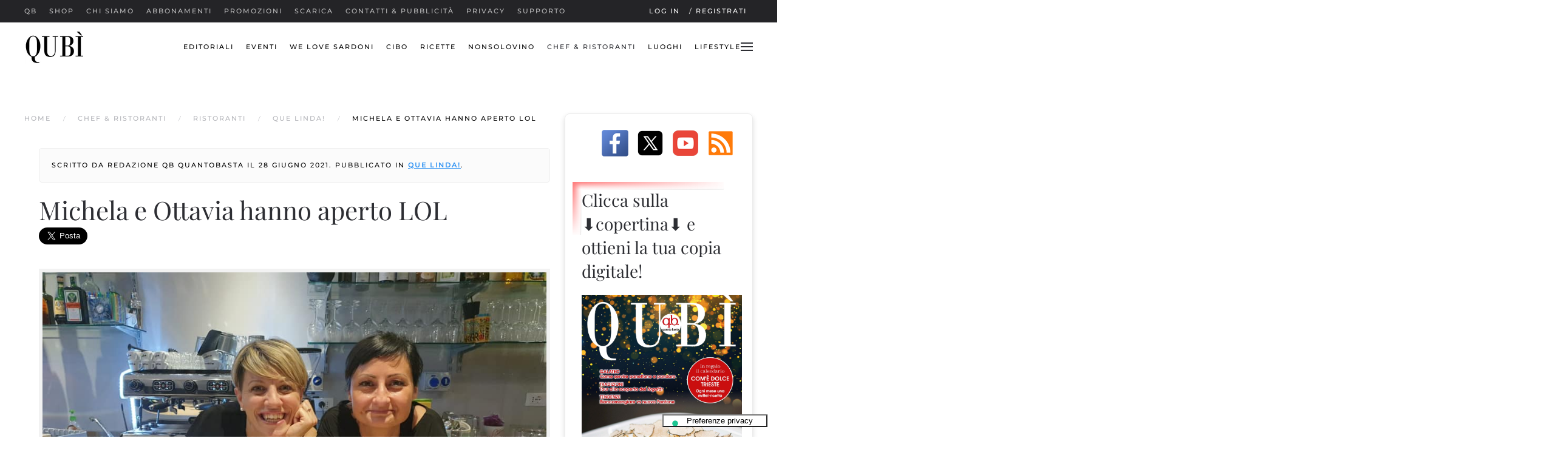

--- FILE ---
content_type: text/html; charset=utf-8
request_url: https://www.qbquantobasta.it/chef-ristoranti/ristoranti/que-linda/michela-e-ottavia-hanno-aperto-lol
body_size: 18508
content:
<!DOCTYPE html>
<html prefix="og: http://ogp.me/ns# fb: http://ogp.me/ns/fb# qbquantobasta: http://ogp.me/ns/fb/qbquantobasta#" lang="it-it" dir="ltr">
    <head><script type="text/javascript">
var _iub = _iub || [];
_iub.csConfiguration = {"askConsentAtCookiePolicyUpdate":true,"cookiePolicyInOtherWindow":true,"countryDetection":true,"enableLgpd":true,"enableTcf":true,"enableUspr":true,"floatingPreferencesButtonCaptionColor":"#000000","floatingPreferencesButtonColor":"#FFFFFF","floatingPreferencesButtonDisplay":"bottom-right","lgpdAppliesGlobally":false,"perPurposeConsent":true,"siteId":319101,"tcfPurposes":{"1":true,"2":"consent_only","3":"consent_only","4":"consent_only","5":"consent_only","6":"consent_only","7":"consent_only","8":"consent_only","9":"consent_only","10":"consent_only"},"cookiePolicyId":699829,"lang":"it","floatingPreferencesButtonCaption":true, "banner":{ "acceptButtonColor":"#6ACE00","acceptButtonDisplay":true,"backgroundColor":"#393939","brandBackgroundColor":"#716D6D","closeButtonDisplay":false,"customizeButtonColor":"#4671EF","customizeButtonDisplay":true,"explicitWithdrawal":true,"listPurposes":true,"logo":"https://qbquantobasta.it/images/logo/qb/qb_logo_275.png","position":"float-top-center","prependOnBody":true,"rejectButtonColor":"#CE0000","rejectButtonDisplay":true,"showPurposesToggles":true }};
</script>
<script type="text/javascript" src="//cdn.iubenda.com/cs/tcf/stub-v2.js"></script>
<script type="text/javascript" src="//cdn.iubenda.com/cs/tcf/safe-tcf-v2.js"></script>
<script type="text/javascript" src="//cdn.iubenda.com/cs/gpp/stub.js"></script>
<script type="text/javascript" src="//cdn.iubenda.com/cs/iubenda_cs.js" charset="UTF-8" async></script>
        <meta name="viewport" content="width=device-width, initial-scale=1">
        <link rel="icon" href="/images/icons/favicon.png" sizes="any">
                <link rel="apple-touch-icon" href="/images/icons/apple-touch-icon.png">
        <meta charset="utf-8">
	<meta name="twitter:card" content="summary_large_image">
	<meta name="twitter:title" content="Michela e Ottavia hanno aperto LOL - qbquantobasta.it">
	<meta name="twitter:image" content="https://www.qbquantobasta.it/images/foto/ristoranti/2021/06/lol-le-due-ok.jpg">
	<meta name="twitter:description" content="Un  nuovo locale all'insegna dell'allegria">
	<meta name="author" content="redazione qb quantobasta">
	<meta name="og:site_name" content="qbquantobasta.it">
	<meta name="og:title" content="Michela e Ottavia hanno aperto LOL - qbquantobasta.it">
	<meta name="og:description" content="Un  nuovo locale all'insegna dell'allegria">
	<meta name="og:url" content="https://www.qbquantobasta.it/chef-ristoranti/ristoranti/que-linda/michela-e-ottavia-hanno-aperto-lol">
	<meta name="og:type" content="website">
	<meta name="og:image" content="https://www.qbquantobasta.it/images/foto/ristoranti/2021/06/lol-le-due-ok.jpg">
	<meta name="robots" content="max-snippet:-1, max-image-preview:large, max-video-preview:-1">
	<meta property="og:title" content="Michela e Ottavia hanno aperto LOL">
	<meta property="og:type" content="article">
	<meta property="og:image" content="https://www.qbquantobasta.it/images/foto/ristoranti/2021/06/lol-le-due-ok.jpg">
	<meta property="og:url" content="https://www.qbquantobasta.it/chef-ristoranti/ristoranti/que-linda/michela-e-ottavia-hanno-aperto-lol">
	<meta property="og:site_name" content="qbquantobasta.it">
	<meta property="og:description" content="Un  nuovo locale all'insegna dell'allegria">
	<meta name="description" content="Un  nuovo locale all'insegna dell'allegria">
	<meta name="generator" content="Joomla! - Open Source Content Management">
	<title>Michela e Ottavia hanno aperto LOL - qbquantobasta.it</title>
<link href="/media/plg_system_webauthn/css/button.min.css?dea91e010af08c9e7dbeb761d2619986" rel="stylesheet" />
	<link href="/media/vendor/joomla-custom-elements/css/joomla-alert.min.css?0.2.0" rel="stylesheet" />
	<link href="/media/system/css/joomla-fontawesome.min.css?4.5.32" rel="preload" as="style" onload="this.onload=null;this.rel='stylesheet'" />
	<link href="/templates/yootheme/css/theme.18.css?1768296546" rel="stylesheet" />
	<link href="/templates/yootheme/css/theme.update.css?4.5.32" rel="stylesheet" />
	<link href="/templates/yootheme/css/custom.css?4.5.32" rel="stylesheet" />
	<link href="/components/com_jcomments/tpl/default/style.css" rel="stylesheet" />
	<link href="/media/plg_system_jcepro/site/css/content.min.css?86aa0286b6232c4a5b58f892ce080277" rel="stylesheet" />
	<link href="/media/sourcecoast/css/common.css" rel="stylesheet" />
	<link href="/modules/mod_jm_social_icons/assets/default.css" rel="stylesheet" />
	<link href="/media/sourcecoast/css/fontawesome/css/font-awesome.min.css" rel="stylesheet" />
	<link href="/media/sourcecoast/themes/sclogin/default.css" rel="stylesheet" />
<script src="/media/vendor/jquery/js/jquery.min.js?3.7.1"></script>
	<script src="/media/legacy/js/jquery-noconflict.min.js?647005fc12b79b3ca2bb30c059899d5994e3e34d"></script>
	<script type="application/json" class="joomla-script-options new">{"joomla.jtext":{"PLG_SYSTEM_WEBAUTHN_ERR_CANNOT_FIND_USERNAME":"Impossibile trovare il campo nome utente nel modulo di login. Siamo spiacenti, l'autenticazione senza password non funzioner\u00e0 su questo sito a meno che tu non usi un modulo di login diverso.","PLG_SYSTEM_WEBAUTHN_ERR_EMPTY_USERNAME":"Devi inserire il tuo nome utente (ma NON la password) prima di selezionare il pulsante Accesso Web.","PLG_SYSTEM_WEBAUTHN_ERR_INVALID_USERNAME":"Il nome utente specificato non corrisponde ad un account utente che ha abilitato il login senza password su questo sito.","ERROR":"ATTENZIONE!","MESSAGE":"Messaggio","NOTICE":"Avviso","WARNING":"Attenzione","JCLOSE":"Chiudi","JOK":"OK","JOPEN":"Apri"},"bootstrap.modal":{"#login-modal-539":{"keyboard":true,"focus":true}},"system.paths":{"root":"","rootFull":"https:\/\/www.qbquantobasta.it\/","base":"","baseFull":"https:\/\/www.qbquantobasta.it\/"},"csrf.token":"44d20c89541e3800be2498c4635dff13","system.keepalive":{"interval":3600000,"uri":"\/component\/ajax\/?format=json"}}</script>
	<script src="/media/system/js/core.min.js?37ffe4186289eba9c5df81bea44080aff77b9684"></script>
	<script src="/media/system/js/keepalive-es5.min.js?4eac3f5b0c42a860f0f438ed1bea8b0bdddb3804" defer nomodule></script>
	<script src="/media/vendor/bootstrap/js/bootstrap-es5.min.js?5.3.2" nomodule defer></script>
	<script src="/media/system/js/messages-es5.min.js?c29829fd2432533d05b15b771f86c6637708bd9d" nomodule defer></script>
	<script src="/media/plg_system_webauthn/js/login.min.js?dea91e010af08c9e7dbeb761d2619986" defer></script>
	<script src="/media/system/js/fields/passwordview.min.js?7a48811dc5605f94fa90513f34bc7b5c54e91043" defer></script>
	<script src="/media/system/js/keepalive.min.js?9f10654c2f49ca104ca0449def6eec3f06bd19c0" type="module"></script>
	<script src="/media/vendor/bootstrap/js/modal.min.js?5.3.2" type="module"></script>
	<script src="/media/system/js/messages.min.js?7f7aa28ac8e8d42145850e8b45b3bc82ff9a6411" type="module"></script>
	<script src="/templates/yootheme/packages/theme-analytics/app/analytics.min.js?4.5.32" defer></script>
	<script src="/templates/yootheme/vendor/assets/uikit/dist/js/uikit.min.js?4.5.32"></script>
	<script src="/templates/yootheme/vendor/assets/uikit/dist/js/uikit-icons-fuse.min.js?4.5.32"></script>
	<script src="/templates/yootheme/js/theme.js?4.5.32"></script>
	<script src="/components/com_jfbconnect/includes/jfbconnect.js?v=6"></script>
	<script src="/media/sourcecoast/js/mod_sclogin.js"></script>
	<script>window.yootheme ||= {}; var $theme = yootheme.theme = {"google_analytics":"UA-425936-2","google_analytics_anonymize":"","i18n":{"close":{"label":"Close"},"totop":{"label":"Back to top"},"marker":{"label":"Open"},"navbarToggleIcon":{"label":"Apri menu"},"paginationPrevious":{"label":"Previous page"},"paginationNext":{"label":"Pagina successiva"},"searchIcon":{"toggle":"Open Search","submit":"Submit Search"},"slider":{"next":"Next slide","previous":"Previous slide","slideX":"Slide %s","slideLabel":"%s of %s"},"slideshow":{"next":"Next slide","previous":"Previous slide","slideX":"Slide %s","slideLabel":"%s of %s"},"lightboxPanel":{"next":"Next slide","previous":"Previous slide","slideLabel":"%s of %s","close":"Close"}}};</script>
	<script type="application/ld+json">{"@context":"https://schema.org","@type":"BreadcrumbList","itemListElement":[{"@type":"ListItem","position":1,"item":{"@type":"WebPage","@id":"index.php?Itemid=202","name":"Home"}},{"@type":"ListItem","position":2,"item":{"@type":"WebPage","@id":"index.php?option=com_content&view=category&layout=blog&id=53&Itemid=434","name":"Chef &amp; Ristoranti"}},{"@type":"ListItem","position":3,"item":{"@type":"WebPage","@id":"index.php?option=com_content&view=category&layout=blog&id=139&Itemid=492","name":"Ristoranti"}},{"@type":"ListItem","position":4,"item":{"@type":"WebPage","@id":"index.php?option=com_content&view=category&id=222","name":"Que Linda!"}},{"@type":"ListItem","position":5,"item":{"name":"Michela e Ottavia hanno aperto LOL"}}],"@id":"https://www.qbquantobasta.it/#/schema/BreadcrumbList/0"}</script>
	<script>sclogin.token = "44d20c89541e3800be2498c4635dff13";window.onload = function() {
                    sclogin.init();
                };
                sclogin.base = 'https://www.qbquantobasta.it/';
</script>
	<script type="text/javascript">jfbc.base = 'https://www.qbquantobasta.it/';
jfbc.return_url = 'L2NoZWYtcmlzdG9yYW50aS9yaXN0b3JhbnRpL3F1ZS1saW5kYS9taWNoZWxhLWUtb3R0YXZpYS1oYW5uby1hcGVydG8tbG9s';
jfbc.token = '44d20c89541e3800be2498c4635dff13';
jfbc.login.logout_facebook = false;
jfbc.login.scope = 'email,user_location,user_hometown';
jfbc.login.show_modal = '0';
jfbc.login.use_popup = false;
jfbc.login.auto = '0';
jfbc.login.logged_in = false;
jfbc.init();
</script>
	
	<link rel="stylesheet" href="/media/sourcecoast/css/jfbconnect.css" type="text/css" />
	<!-- Start: Dati strutturati di Google  -->
<script type="application/ld+json" data-type="gsd">
{
    "@context": "https://schema.org",
    "@type": "BreadcrumbList",
    "itemListElement": [
        {
            "@type": "ListItem",
            "position": 1,
            "name": "Home",
            "item": "https://www.qbquantobasta.it"
        },
        {
            "@type": "ListItem",
            "position": 2,
            "name": "Chef &amp; Ristoranti",
            "item": "https://www.qbquantobasta.it/chef-ristoranti"
        },
        {
            "@type": "ListItem",
            "position": 3,
            "name": "Ristoranti",
            "item": "https://www.qbquantobasta.it/chef-ristoranti/ristoranti"
        },
        {
            "@type": "ListItem",
            "position": 4,
            "name": "Que Linda!",
            "item": "https://www.qbquantobasta.it/chef-ristoranti/ristoranti/que-linda"
        },
        {
            "@type": "ListItem",
            "position": 5,
            "name": "Michela e Ottavia hanno aperto LOL",
            "item": "https://www.qbquantobasta.it/chef-ristoranti/ristoranti/que-linda/michela-e-ottavia-hanno-aperto-lol"
        }
    ]
}
</script>
<script type="application/ld+json" data-type="gsd">
{
    "@context": "https://schema.org",
    "@type": "Article",
    "mainEntityOfPage": {
        "@type": "WebPage",
        "@id": "https://www.qbquantobasta.it/chef-ristoranti/ristoranti/que-linda/michela-e-ottavia-hanno-aperto-lol"
    },
    "headline": "Michela e Ottavia hanno aperto LOL",
    "description": "Lol è una scommessa di Michela e Ottavia, amiche nella vita e e ora socie nel lavoro: dopo una lunga ricerca hanno trovato una casa per il loro sogno. Macché casa: un bar- latteria e molto altro. Hanno aperto il loro locale il 5 giugno 2021 a Trieste in Largo Sartori 7 (Borgo San Sergio, vicino a l&#039;Oro del Borgo e Macelleria G&amp;amp;G.).&amp;nbsp; Le proposte comprendono un&#039;intera fascia di prodotti &quot;gluten free&quot;.&amp;nbsp; Pane fresco tutte le mattine, possibilità di un pranzo gustoso con le lasagne, i fusi istriani, la parmigiana. E ancora bufale campane, treccia e nodini pugliesi, formaggio e stracchino di latte di capra. Piadine, toast, pranzi take away. E i gelati Udevalla.&quot;Siamo soddisfatte perché il nostro locale sta riscontrando successo giorno dopo giorno e ci sentiamo ricambiate dall&#039;affetto dei nostri clienti&quot;, raccontano Michela e Ottavia. &amp;nbsp; Ampia scelta delle birre che arrivano da tutto il mondo, anche dall&#039;Australia. Non resta che andarle a trovare e scoprire che potrete anche organizzarvi una festa, un party, un momento conviviale nell&#039;ampia terrazza esterna. Orari: lunedì-venerdì: dalle 6.30 alle 20. Sabato e domenica: 7-13&amp;nbsp; .",
    "image": {
        "@type": "ImageObject",
        "url": "https://www.qbquantobasta.it/"
    },
    "publisher": {
        "@type": "Organization",
        "name": "qbquantobasta",
        "logo": {
            "@type": "ImageObject",
            "url": "https://www.qbquantobasta.it/images/logo/qb/logo-qb-quotidiano-on-line-1024x1024.jpg"
        }
    },
    "author": {
        "@type": "Person",
        "name": "Linda Simeone",
        "url": "https://www.qbquantobasta.it/chef-ristoranti/ristoranti/que-linda/michela-e-ottavia-hanno-aperto-lol"
    },
    "datePublished": "2021-06-28T06:29:04+02:00",
    "dateCreated": "2021-06-28T05:29:04+02:00",
    "dateModified": "2023-07-29T11:53:09+02:00"
}
</script>
<script type="application/ld+json" data-type="gsd">
{
    "@context": "https://schema.org",
    "@type": "Article",
    "mainEntityOfPage": {
        "@type": "WebPage",
        "@id": "https://www.qbquantobasta.it/chef-ristoranti/ristoranti/que-linda/michela-e-ottavia-hanno-aperto-lol"
    },
    "headline": "Michela e Ottavia hanno aperto LOL",
    "description": "Lol è una scommessa di Michela e Ottavia, amiche nella vita e e ora socie nel lavoro: dopo una lunga ricerca hanno trovato una casa per il loro sogno. Macché casa: un bar- latteria e molto altro. Hanno aperto il loro locale il 5 giugno 2021 a Trieste in Largo Sartori 7 (Borgo San Sergio, vicino a l&#039;Oro del Borgo e Macelleria G&amp;amp;G.).&amp;nbsp; Le proposte comprendono un&#039;intera fascia di prodotti &quot;gluten free&quot;.&amp;nbsp; Pane fresco tutte le mattine, possibilità di un pranzo gustoso con le lasagne, i fusi istriani, la parmigiana. E ancora bufale campane, treccia e nodini pugliesi, formaggio e stracchino di latte di capra. Piadine, toast, pranzi take away. E i gelati Udevalla.&quot;Siamo soddisfatte perché il nostro locale sta riscontrando successo giorno dopo giorno e ci sentiamo ricambiate dall&#039;affetto dei nostri clienti&quot;, raccontano Michela e Ottavia. &amp;nbsp; Ampia scelta delle birre che arrivano da tutto il mondo, anche dall&#039;Australia. Non resta che andarle a trovare e scoprire che potrete anche organizzarvi una festa, un party, un momento conviviale nell&#039;ampia terrazza esterna. Orari: lunedì-venerdì: dalle 6.30 alle 20. Sabato e domenica: 7-13&amp;nbsp; .",
    "image": {
        "@type": "ImageObject",
        "url": "https://www.qbquantobasta.it/"
    },
    "publisher": {
        "@type": "Organization",
        "name": "qbquantobasta",
        "logo": {
            "@type": "ImageObject",
            "url": "https://www.qbquantobasta.it/images/logo/qb/logo-qb-quotidiano-on-line-1024x1024.jpg"
        }
    },
    "author": {
        "@type": "Person",
        "name": "Linda Simeone",
        "url": "https://www.qbquantobasta.it/chef-ristoranti/ristoranti/que-linda/michela-e-ottavia-hanno-aperto-lol"
    },
    "datePublished": "2021-06-28T06:29:04+02:00",
    "dateCreated": "2021-06-28T05:29:04+02:00",
    "dateModified": "2023-07-29T11:53:09+02:00"
}
</script>
<!-- End: Dati strutturati di Google  -->

    </head>
    <body class="">        <script>
        window.twttr = (function (d,s,id) {
          var t, js, fjs = d.getElementsByTagName(s)[0];
          if (d.getElementById(id)) return; js=d.createElement(s); js.id=id;
          js.src="https://platform.twitter.com/widgets.js"; fjs.parentNode.insertBefore(js, fjs);
          return window.twttr || (t = { _e: [], ready: function(f){ t._e.push(f) } });
        }(document, "script", "twitter-wjs"));
        twttr.ready(function (twttr) {
            // Now bind our custom intent events
            twttr.events.bind('tweet', jfbc.social.twitter.tweet);
        });
        </script><script type="text/javascript">
  
  window.fbAsyncInit = function() {
    FB.init({version: 'v18.0',appId: '1555191621389767', status: false, cookie: true, xfbml: true});
FB.Event.subscribe('comment.create', jfbc.social.facebook.comment.create);
FB.Event.subscribe('comment.remove', jfbc.social.facebook.comment.remove);
jfbc.social.googleAnalytics.trackFacebook();
  };
  (function(d, s, id){
     var js, fjs = d.getElementsByTagName(s)[0];
     if (d.getElementById(id)) {return;}
     js = d.createElement(s); js.id = id;
     js.src = "//connect.facebook.net/it_IT/sdk.js";
     fjs.parentNode.insertBefore(js, fjs);
   }(document, 'script', 'facebook-jssdk'));
</script>




        <div class="uk-hidden-visually uk-notification uk-notification-top-left uk-width-auto">
            <div class="uk-notification-message">
                <a href="#tm-main" class="uk-link-reset">Skip to main content</a>
            </div>
        </div>

                <div class="tm-page-container uk-clearfix">

            
            
        
        
        <div class="tm-page uk-margin-auto">

                        


<header class="tm-header-mobile uk-hidden@m tm-header-overlay" uk-inverse="target: .uk-navbar-container" uk-header>


    
        <div class="uk-navbar-container uk-navbar-transparent uk-position-relative uk-position-z-index-high">

            <div class="uk-container uk-container-expand">
                <nav class="uk-navbar" uk-navbar="{&quot;align&quot;:&quot;left&quot;,&quot;container&quot;:&quot;.tm-header-mobile&quot;,&quot;boundary&quot;:&quot;.tm-header-mobile .uk-navbar-container&quot;,&quot;target-y&quot;:&quot;.tm-header-mobile .uk-navbar-container&quot;,&quot;dropbar&quot;:true,&quot;dropbar-anchor&quot;:&quot;.tm-header-mobile .uk-navbar-container&quot;,&quot;dropbar-transparent-mode&quot;:&quot;behind&quot;}">

                                        <div class="uk-navbar-left ">

                                                    <a href="https://www.qbquantobasta.it/" aria-label="Torna alla Home" class="uk-logo uk-navbar-item">
    <picture>
<source type="image/webp" srcset="/templates/yootheme/cache/13/logo-qubi-13cb5884.webp 100w, /templates/yootheme/cache/7f/logo-qubi-7f738a7e.webp 200w" sizes="(min-width: 100px) 100px">
<img alt="qb" loading="eager" src="/templates/yootheme/cache/1a/logo-qubi-1a6bf879.jpeg" width="100" height="71">
</picture></a>
                        
                        
                        
                    </div>
                    
                    
                                        <div class="uk-navbar-right">

                                                    
                        
                                                    <a uk-toggle href="#tm-dialog-mobile" class="uk-navbar-toggle">

        
        <div uk-navbar-toggle-icon></div>

        
    </a>
                        
                    </div>
                    
                </nav>
            </div>

        </div>

    



        <div id="tm-dialog-mobile" uk-offcanvas="container: true; overlay: true" mode="slide" flip>
        <div class="uk-offcanvas-bar uk-flex uk-flex-column">

                        <button class="uk-offcanvas-close uk-close-large" type="button" uk-close uk-toggle="cls: uk-close-large; mode: media; media: @s"></button>
            
                        <div class="uk-margin-auto-bottom">
                
<div class="uk-grid uk-child-width-1-1" uk-grid>    <div>
<div class="uk-panel" id="module-menu-dialog-mobile">

    
    
<ul class="uk-nav uk-nav-default">
    
	<li class="item-1570"><a href="/">qb</a></li>
	<li class="item-4054"><a href="https://shop.qbquantobasta.it/">Shop</a></li>
	<li class="item-976"><a href="/chi-siamo/searching">Chi siamo</a></li>
	<li class="item-469"><a href="/abbonamenti">Abbonamenti</a></li>
	<li class="item-491"><a href="/promozioni">Promozioni</a></li>
	<li class="item-1306"><a href="/downloads">SCARICA</a></li>
	<li class="item-467"><a href="/contatti">Contatti &amp; Pubblicità</a></li>
	<li class="item-628"><a href="/privacy">Privacy</a></li>
	<li class="item-1868"><a href="https://supporto.qbquantobasta.it">Supporto</a></li></ul>

</div>
</div>    <div>
<div class="uk-panel a-sinistra" id="module-424">

    
    
<ul class="uk-nav uk-nav-default">
    
	<li class="item-490"><a href="/editoriali">Editoriali</a></li>
	<li class="item-571"><a href="/eventi">Eventi</a></li>
	<li class="item-4272"><a href="/we-love-sardoni">We Love Sardoni</a></li>
	<li class="item-431"><a href="/cibo">Cibo</a></li>
	<li class="item-433"><a href="/ricette">Ricette</a></li>
	<li class="item-432"><a href="/nonsolovino">NonSoloVino</a></li>
	<li class="item-434 uk-active"><a href="/chef-ristoranti">Chef &amp; Ristoranti</a></li>
	<li class="item-436"><a href="/luoghi">Luoghi</a></li>
	<li class="item-437"><a href="/lifestyle">Lifestyle</a></li></ul>

</div>
</div>    <div>
<div class="uk-panel scrivania" id="module-297">

    
    <div class="sclogin sourcecoast ns-bs5" id="sclogin-297">
    
    <div class="row">
        
    <div class="sclogin-joomla-login vertical col-md-8">
                <form action="https://www.qbquantobasta.it/login" method="post" id="sclogin-form297">
            <div class="mod-sclogin__userdata userdata">
                <div class="mod-sclogin__username mb-3">
                    <div class="input-group">
                        <label for="sclogin-username-297" class="visually-hidden">Nome utente</label>
                        <input id="sclogin-username-297"
                               type="text"
                               name="username"
                               class="form-control sclogin-username"
                               autocomplete="username"
                               placeholder="Nome utente"
                               aria-label="Nome utente"
                               tabindex="0" autofocus                        >
                                                <!-- only add spans if they have buttons present -->
                                            </div>
                </div>
                <div class="mod-sclogin__password mb-3">
                    <div class="input-group">
                        <input id="sclogin-passwd-297"
                               type="password"
                               name="password"
                               autocomplete="current-password"
                               class="form-control sclogin-passwd"
                               placeholder="Password"
                               aria-label="Password"
                        >
                        <!-- only add spans if they have buttons present -->
                                            </div>
                </div>
                <div class="mb-3 form-sclogin-submitcreate " id="form-sclogin-submitcreate-297">
                    <button type="submit" name="Submit" class="btn btn-primary" aria-label="Login">Login</button>
                                            <a class="btn validate btn-secondary" href="/component/comprofiler/registers" aria-label="Registrati">Registrati</a>
                                                                <button type="button"
                                class="sclogin-passkey-button plg_system_webauthn_login_button btn-secondary"
                                                data-webauthn-form="sclogin-form297"
                                                                    title="Autenticazione web"
                        >
                                                <svg aria-hidden="true" xmlns="http://www.w3.org/2000/svg" viewBox="0 0 24 24" width="2.5em"><path fill="currentColor" d="M15.287 3.63a8.407 8.407 0 00-8.051 7.593h.55a7.805 7.805 0 012.24-4.713 5.825 5.825 0 00.924.695c-.608 1.177-.98 2.556-1.082 4.018h.135c.105-1.467.485-2.819 1.065-3.947.745.434 1.623.754 2.577.94a27.83 27.83 0 00-.25 3.763h-.847v.135h.847c.003 1.334.09 2.617.25 3.764-.954.185-1.832.506-2.577.94a9.997 9.997 0 01-.978-3.137h-.137c.164 1.16.502 2.25.997 3.208a5.825 5.825 0 00-.924.695 7.805 7.805 0 01-2.255-4.875H7.22A8.407 8.407 0 0024 12.034a8.398 8.398 0 00-.688-3.333 8.407 8.407 0 00-8.025-5.072zm.315.546c.155 0 .31.005.464.014.365.34.708 1.07.983 2.114a16.518 16.518 0 01.357 1.79 10.173 10.173 0 01-1.804.16 10.173 10.173 0 01-1.805-.16 16.519 16.519 0 01.357-1.79c.275-1.045.618-1.775.983-2.114a7.97 7.97 0 01.465-.014zm-.665.028c-.345.392-.658 1.093-.913 2.065a16.639 16.639 0 00-.36 1.8c-.939-.183-1.802-.498-2.533-.926.686-1.283 1.635-2.264 2.73-2.775a7.874 7.874 0 011.076-.164zm1.33 0a7.856 7.856 0 011.084.168c1.092.513 2.037 1.492 2.721 2.771-.73.428-1.594.743-2.533.927a16.64 16.64 0 00-.36-1.8c-.255-.972-.568-1.673-.912-2.066zm-2.972.314c-.655.407-1.257.989-1.776 1.73a8.166 8.166 0 00-.506.825 5.69 5.69 0 01-.891-.67 7.814 7.814 0 013.173-1.885zm4.624.006a7.862 7.862 0 013.164 1.877 5.692 5.692 0 01-.893.672 8.166 8.166 0 00-.506-.825c-.516-.738-1.115-1.318-1.765-1.724zm3.26 1.985a7.858 7.858 0 011.638 2.419 7.802 7.802 0 01.642 3.051h-2.095c-.01-1.74-.398-3.396-1.11-4.774a5.823 5.823 0 00.925-.696zm-1.044.767c.679 1.32 1.084 2.945 1.094 4.703h-3.42a27.863 27.863 0 00-.251-3.763c.954-.186 1.833-.506 2.577-.94zm-6.357.965a10.299 10.299 0 001.824.16 10.299 10.299 0 001.823-.16c.16 1.138.246 2.413.249 3.738h-1.178a1.03 1.03 0 01-.093.135h1.27a27.71 27.71 0 01-.248 3.739 10.397 10.397 0 00-3.647 0 27.733 27.733 0 01-.248-3.739h1.294a.99.99 0 01-.09-.135H13.53c.003-1.325.088-2.6.248-3.738zM2.558 9.37a2.585 2.585 0 00-2.547 2.35c-.142 1.541 1.064 2.842 2.566 2.842 1.26 0 2.312-.917 2.533-2.124h4.44v.972h.946v-.972h.837v1.431h.945v-2.376H5.11A2.586 2.586 0 002.558 9.37zm-.058.965a1.639 1.639 0 011.707 1.637 1.64 1.64 0 01-1.639 1.638 1.639 1.639 0 01-.068-3.275zm13.09.388a.75.75 0 00-.345 1.404l-.383 1.958h1.5l-.383-1.958a.75.75 0 00.384-.654.75.75 0 00-.773-.75zm2.218 1.391h3.421c-.01 1.758-.415 3.384-1.094 4.704-.744-.434-1.623-.755-2.577-.94a27.81 27.81 0 00.25-3.764zm3.556 0h2.095a7.805 7.805 0 01-2.281 5.47 5.825 5.825 0 00-.924-.696c.712-1.378 1.1-3.033 1.11-4.774zm-5.52 3.703a10.284 10.284 0 011.562.156 16.518 16.518 0 01-.357 1.791c-.275 1.045-.618 1.774-.982 2.114a7.972 7.972 0 01-.93 0c-.365-.34-.708-1.07-.983-2.114a16.519 16.519 0 01-.357-1.79 10.284 10.284 0 012.048-.157zm1.695.181c.94.184 1.803.5 2.533.926-.686 1.284-1.635 2.265-2.73 2.776a7.874 7.874 0 01-1.075.164c.344-.393.657-1.094.913-2.065a16.64 16.64 0 00.359-1.8zm-3.874 0a16.648 16.648 0 00.359 1.8c.255.973.568 1.674.913 2.066a7.873 7.873 0 01-1.075-.164c-1.096-.511-2.045-1.492-2.731-2.775.73-.428 1.594-.743 2.534-.927zm-2.652.997a8.16 8.16 0 00.506.825c.52.741 1.121 1.323 1.776 1.73a7.814 7.814 0 01-3.174-1.884 5.694 5.694 0 01.892-.67zm9.178 0a5.694 5.694 0 01.891.67 7.814 7.814 0 01-3.173 1.885c.654-.407 1.256-.989 1.775-1.73a8.16 8.16 0 00.507-.825z"></path></svg>
                                            Autenticazione web                        </button>
                                    </div>
                                        <div class="form-check">
                            <div class="mb-3 form-sclogin-remember" id="form-sclogin-remember-297">
                                <label for="sclogin-remember-297">
                                    <input id="sclogin-remember-297" type="checkbox" name="remember" class="form-check-input sclogin-remember" checked value="yes" title="Remember Me" aria-label="Remember Me"/>
                                    Ricordami                                </label>
                            </div>
                        </div>
                    
                <input type="hidden" name="option" value="com_comprofiler" />
<input type="hidden" name="task" value="login" />
<input type="hidden" name="op2" value="login" />
<input type="hidden" name="lang" value="italiano" />
<input type="hidden" name="force_session" value="1" />
<input type="hidden" name="return" value="B:aHR0cHM6Ly93d3cucWJxdWFudG9iYXN0YS5pdC9jaGVmLXJpc3RvcmFudGkvcmlzdG9yYW50aS9xdWUtbGluZGEvbWljaGVsYS1lLW90dGF2aWEtaGFubm8tYXBlcnRvLWxvbA=="/><input type="hidden" name="44d20c89541e3800be2498c4635dff13" value="1" />
<input type="hidden" name="mod_id" value="297"/><input type="hidden" name="44d20c89541e3800be2498c4635dff13" value="1"><ul><li><span class="btn-link"><a href="/component/comprofiler/lostpassword">Nome utente dimenticato?</a></span></li><li><span class="btn-link"><a href="/component/comprofiler/lostpassword">Password dimenticata?</a></span></li></ul>            </div>
        </form>
    </div>
    <div class="sclogin-social-login col-md-4 vertical side"><div class="sourcecoast login ns-bs5"><div class="d-flex justify-content-start"><div class="social-login mr-2 amazon scAmazonLogin" >
        <span class="sc_amazonlogin1" role="button" tabindex="0" onclick="jfbc.login.provider('amazon');">
            <img style="min-height:32px;" src="/media/sourcecoast/images/provider/amazon/icon_brand.png" alt="Accedi con Amazon" title="Accedi con Amazon" loading="lazy"/></span>
            </div><div class="social-login mr-2 facebook jfbcLogin" >
        <span class="sc_fblogin" role="button" tabindex="0" onclick="jfbc.login.provider('facebook');">
            <img style="min-height:32px;" src="/media/sourcecoast/images/provider/facebook/icon_label.png" alt="Accedi con Facebook" title="Accedi con Facebook" loading="lazy"/></span>
            </div><div class="social-login mr-2 google scGoogleLogin" >
        <span class="sc_gologin" role="button" tabindex="0" onclick="jfbc.login.provider('google');">
            <img style="min-height:32px;" src="/media/sourcecoast/images/provider/google/icon_label.png" alt="Accedi con Google" title="Accedi con Google" loading="lazy"/></span>
            </div><div class="social-login mr-2 instagram scInstagramLogin" >
        <span class="sc_instagramlogin" role="button" tabindex="0" onclick="jfbc.login.provider('instagram');">
            <img style="min-height:32px;" src="/media/sourcecoast/images/provider/instagram/icon_label.png" alt="Accedi con Instagram" title="Accedi con Instagram" loading="lazy"/></span>
            </div><div class="social-login mr-2 linkedin scLinkedInLogin" >
        <span class="sc_lilogin" role="button" tabindex="0" onclick="jfbc.login.provider('linkedin');">
            <img style="min-height:32px;" src="/media/sourcecoast/images/provider/linkedin/icon_label.png" alt="Accedi con LinkedIn" title="Accedi con LinkedIn" loading="lazy"/></span>
            </div><div class="social-login mr-2 twitter scTwitterLogin" >
        <span class="sc_twlogin" role="button" tabindex="0" onclick="jfbc.login.provider('twitter');">
            <img style="min-height:32px;" src="/media/sourcecoast/images/provider/twitter/icon_label2.png" alt="Accedi con Twitter" title="Accedi con Twitter" loading="lazy"/></span>
            </div></div></div></div>    </div>

        <div class="clearfix"></div>
</div>


</div>
</div></div>
            </div>
            
            
        </div>
    </div>
    
    
    

</header>


<div class="tm-toolbar tm-toolbar-default uk-visible@m">
    <div class="uk-container uk-flex uk-flex-middle">

                <div>
            <div class="uk-grid-medium uk-child-width-auto uk-flex-middle" uk-grid="margin: uk-margin-small-top">

                                <div>
<div class="uk-panel" id="module-menu-toolbar-left">

    
    
<ul class="uk-subnav" uk-dropnav="{&quot;boundary&quot;:&quot;false&quot;,&quot;container&quot;:&quot;body&quot;}">
    
	<li class="item-1570"><a href="/">qb</a></li>
	<li class="item-4054"><a href="https://shop.qbquantobasta.it/">Shop</a></li>
	<li class="item-976"><a href="/chi-siamo/searching">Chi siamo</a></li>
	<li class="item-469"><a href="/abbonamenti">Abbonamenti</a></li>
	<li class="item-491"><a href="/promozioni">Promozioni</a></li>
	<li class="item-1306"><a href="/downloads">SCARICA</a></li>
	<li class="item-467"><a href="/contatti">Contatti &amp; Pubblicità</a></li>
	<li class="item-628"><a href="/privacy">Privacy</a></li>
	<li class="item-1868"><a href="https://supporto.qbquantobasta.it">Supporto</a></li></ul>

</div>
</div>
                
                
            </div>
        </div>
        
                <div class="uk-margin-auto-left">
            <div class="uk-grid-medium uk-child-width-auto uk-flex-middle" uk-grid="margin: uk-margin-small-top">
                <div>
<div class="uk-panel scrivania" id="module-539">

    
    
    <div class="sourcecoast ns-bs5 sclogin-modal-links sclogin">
        <a href="/"  data-bs-toggle="modal" data-bs-target="#login-modal-539">
        Log in        </a>
        <div id="login-modal-539" role="dialog" tabindex="-1" class="joomla-modal modal"  >
    <div class="modal-dialog modal-lg">
        <div class="modal-content">
            <div class="modal-header">
            <h3 class="modal-title"></h3>
                <button type="button" class="btn-close novalidate" data-bs-dismiss="modal" aria-label="Chiudi">
        </button>
    </div>
<div class="modal-body">
    <div class="sclogin sourcecoast ns-bs5" id="sclogin-539">
    
    <div class="row">
        
    <div class="sclogin-joomla-login vertical col-md-8">
                <form action="https://www.qbquantobasta.it/login" method="post" id="sclogin-form539">
            <div class="mod-sclogin__userdata userdata">
                <div class="mod-sclogin__username mb-3">
                    <div class="input-group">
                        <label for="sclogin-username-539" class="visually-hidden">Nome utente</label>
                        <input id="sclogin-username-539"
                               type="text"
                               name="username"
                               class="form-control sclogin-username"
                               autocomplete="username"
                               placeholder="Nome utente"
                               aria-label="Nome utente"
                               tabindex="0" autofocus                        >
                                                <!-- only add spans if they have buttons present -->
                                            </div>
                </div>
                <div class="mod-sclogin__password mb-3">
                    <div class="input-group">
                        <input id="sclogin-passwd-539"
                               type="password"
                               name="password"
                               autocomplete="current-password"
                               class="form-control sclogin-passwd"
                               placeholder="Password"
                               aria-label="Password"
                        >
                        <!-- only add spans if they have buttons present -->
                                                    <span class="input-group-text btn ">
                            <label for="sclogin-passwd-539" class="visually-hidden">Password</label><a type="button" class="showpasswd input-password-toggle" aria-label="Mostra password"><span class="icon-fw fa fa-eye" aria-hidden="true"></span><span class="visually-hidden">Mostra password</span></a>                        </span>
                                            </div>
                </div>
                <div class="mb-3 form-sclogin-submitcreate " id="form-sclogin-submitcreate-539">
                    <button type="submit" name="Submit" class="btn btn-primary" aria-label="Login">Login</button>
                                            <a class="btn validate btn-secondary" href="/component/comprofiler/registers" aria-label="Registrati">Registrati</a>
                                                                <button type="button"
                                class="sclogin-passkey-button plg_system_webauthn_login_button btn-secondary"
                                                data-webauthn-form="sclogin-form539"
                                                                    title="Autenticazione web"
                        >
                                                <svg aria-hidden="true" xmlns="http://www.w3.org/2000/svg" viewBox="0 0 24 24" width="2.5em"><path fill="currentColor" d="M15.287 3.63a8.407 8.407 0 00-8.051 7.593h.55a7.805 7.805 0 012.24-4.713 5.825 5.825 0 00.924.695c-.608 1.177-.98 2.556-1.082 4.018h.135c.105-1.467.485-2.819 1.065-3.947.745.434 1.623.754 2.577.94a27.83 27.83 0 00-.25 3.763h-.847v.135h.847c.003 1.334.09 2.617.25 3.764-.954.185-1.832.506-2.577.94a9.997 9.997 0 01-.978-3.137h-.137c.164 1.16.502 2.25.997 3.208a5.825 5.825 0 00-.924.695 7.805 7.805 0 01-2.255-4.875H7.22A8.407 8.407 0 0024 12.034a8.398 8.398 0 00-.688-3.333 8.407 8.407 0 00-8.025-5.072zm.315.546c.155 0 .31.005.464.014.365.34.708 1.07.983 2.114a16.518 16.518 0 01.357 1.79 10.173 10.173 0 01-1.804.16 10.173 10.173 0 01-1.805-.16 16.519 16.519 0 01.357-1.79c.275-1.045.618-1.775.983-2.114a7.97 7.97 0 01.465-.014zm-.665.028c-.345.392-.658 1.093-.913 2.065a16.639 16.639 0 00-.36 1.8c-.939-.183-1.802-.498-2.533-.926.686-1.283 1.635-2.264 2.73-2.775a7.874 7.874 0 011.076-.164zm1.33 0a7.856 7.856 0 011.084.168c1.092.513 2.037 1.492 2.721 2.771-.73.428-1.594.743-2.533.927a16.64 16.64 0 00-.36-1.8c-.255-.972-.568-1.673-.912-2.066zm-2.972.314c-.655.407-1.257.989-1.776 1.73a8.166 8.166 0 00-.506.825 5.69 5.69 0 01-.891-.67 7.814 7.814 0 013.173-1.885zm4.624.006a7.862 7.862 0 013.164 1.877 5.692 5.692 0 01-.893.672 8.166 8.166 0 00-.506-.825c-.516-.738-1.115-1.318-1.765-1.724zm3.26 1.985a7.858 7.858 0 011.638 2.419 7.802 7.802 0 01.642 3.051h-2.095c-.01-1.74-.398-3.396-1.11-4.774a5.823 5.823 0 00.925-.696zm-1.044.767c.679 1.32 1.084 2.945 1.094 4.703h-3.42a27.863 27.863 0 00-.251-3.763c.954-.186 1.833-.506 2.577-.94zm-6.357.965a10.299 10.299 0 001.824.16 10.299 10.299 0 001.823-.16c.16 1.138.246 2.413.249 3.738h-1.178a1.03 1.03 0 01-.093.135h1.27a27.71 27.71 0 01-.248 3.739 10.397 10.397 0 00-3.647 0 27.733 27.733 0 01-.248-3.739h1.294a.99.99 0 01-.09-.135H13.53c.003-1.325.088-2.6.248-3.738zM2.558 9.37a2.585 2.585 0 00-2.547 2.35c-.142 1.541 1.064 2.842 2.566 2.842 1.26 0 2.312-.917 2.533-2.124h4.44v.972h.946v-.972h.837v1.431h.945v-2.376H5.11A2.586 2.586 0 002.558 9.37zm-.058.965a1.639 1.639 0 011.707 1.637 1.64 1.64 0 01-1.639 1.638 1.639 1.639 0 01-.068-3.275zm13.09.388a.75.75 0 00-.345 1.404l-.383 1.958h1.5l-.383-1.958a.75.75 0 00.384-.654.75.75 0 00-.773-.75zm2.218 1.391h3.421c-.01 1.758-.415 3.384-1.094 4.704-.744-.434-1.623-.755-2.577-.94a27.81 27.81 0 00.25-3.764zm3.556 0h2.095a7.805 7.805 0 01-2.281 5.47 5.825 5.825 0 00-.924-.696c.712-1.378 1.1-3.033 1.11-4.774zm-5.52 3.703a10.284 10.284 0 011.562.156 16.518 16.518 0 01-.357 1.791c-.275 1.045-.618 1.774-.982 2.114a7.972 7.972 0 01-.93 0c-.365-.34-.708-1.07-.983-2.114a16.519 16.519 0 01-.357-1.79 10.284 10.284 0 012.048-.157zm1.695.181c.94.184 1.803.5 2.533.926-.686 1.284-1.635 2.265-2.73 2.776a7.874 7.874 0 01-1.075.164c.344-.393.657-1.094.913-2.065a16.64 16.64 0 00.359-1.8zm-3.874 0a16.648 16.648 0 00.359 1.8c.255.973.568 1.674.913 2.066a7.873 7.873 0 01-1.075-.164c-1.096-.511-2.045-1.492-2.731-2.775.73-.428 1.594-.743 2.534-.927zm-2.652.997a8.16 8.16 0 00.506.825c.52.741 1.121 1.323 1.776 1.73a7.814 7.814 0 01-3.174-1.884 5.694 5.694 0 01.892-.67zm9.178 0a5.694 5.694 0 01.891.67 7.814 7.814 0 01-3.173 1.885c.654-.407 1.256-.989 1.775-1.73a8.16 8.16 0 00.507-.825z"></path></svg>
                                            Autenticazione web                        </button>
                                    </div>
                                        <div class="form-check">
                            <div class="mb-3 form-sclogin-remember" id="form-sclogin-remember-539">
                                <label for="sclogin-remember-539">
                                    <input id="sclogin-remember-539" type="checkbox" name="remember" class="form-check-input sclogin-remember" checked value="yes" title="Remember Me" aria-label="Remember Me"/>
                                    Ricordami                                </label>
                            </div>
                        </div>
                    
                <input type="hidden" name="option" value="com_comprofiler" />
<input type="hidden" name="task" value="login" />
<input type="hidden" name="op2" value="login" />
<input type="hidden" name="lang" value="italiano" />
<input type="hidden" name="force_session" value="1" />
<input type="hidden" name="return" value="B:aHR0cHM6Ly93d3cucWJxdWFudG9iYXN0YS5pdC9jaGVmLXJpc3RvcmFudGkvcmlzdG9yYW50aS9xdWUtbGluZGEvbWljaGVsYS1lLW90dGF2aWEtaGFubm8tYXBlcnRvLWxvbA=="/><input type="hidden" name="44d20c89541e3800be2498c4635dff13" value="1" />
<input type="hidden" name="mod_id" value="539"/><input type="hidden" name="44d20c89541e3800be2498c4635dff13" value="1"><ul><li><span class="btn-link"><a href="/component/comprofiler/lostpassword">Nome utente dimenticato?</a></span></li><li><span class="btn-link"><a href="/component/comprofiler/lostpassword">Password dimenticata?</a></span></li></ul>            </div>
        </form>
    </div>
    <div class="sclogin-social-login col-md-4 vertical side"><div class="sourcecoast login ns-bs5"><div class="d-flex justify-content-start"><div class="social-login mr-2 amazon scAmazonLogin" >
        <span class="sc_amazonlogin0" role="button" tabindex="0" onclick="jfbc.login.provider('amazon');">
            <img style="min-height:32px;" src="/media/sourcecoast/images/provider/amazon/icon_brand.png" alt="Accedi con Amazon" title="Accedi con Amazon" loading="lazy"/></span>
            </div><div class="social-login mr-2 facebook jfbcLogin" >
        <span class="sc_fblogin" role="button" tabindex="0" onclick="jfbc.login.provider('facebook');">
            <img style="min-height:32px;" src="/media/sourcecoast/images/provider/facebook/icon_label.png" alt="Accedi con Facebook" title="Accedi con Facebook" loading="lazy"/></span>
            </div><div class="social-login mr-2 google scGoogleLogin" >
        <span class="sc_gologin" role="button" tabindex="0" onclick="jfbc.login.provider('google');">
            <img style="min-height:32px;" src="/media/sourcecoast/images/provider/google/icon_label.png" alt="Accedi con Google" title="Accedi con Google" loading="lazy"/></span>
            </div><div class="social-login mr-2 instagram scInstagramLogin" >
        <span class="sc_instagramlogin" role="button" tabindex="0" onclick="jfbc.login.provider('instagram');">
            <img style="min-height:32px;" src="/media/sourcecoast/images/provider/instagram/icon_label.png" alt="Accedi con Instagram" title="Accedi con Instagram" loading="lazy"/></span>
            </div><div class="social-login mr-2 linkedin scLinkedInLogin" >
        <span class="sc_lilogin" role="button" tabindex="0" onclick="jfbc.login.provider('linkedin');">
            <img style="min-height:32px;" src="/media/sourcecoast/images/provider/linkedin/icon_label.png" alt="Accedi con LinkedIn" title="Accedi con LinkedIn" loading="lazy"/></span>
            </div><div class="social-login mr-2 twitter scTwitterLogin" >
        <span class="sc_twlogin" role="button" tabindex="0" onclick="jfbc.login.provider('twitter');">
            <img style="min-height:32px;" src="/media/sourcecoast/images/provider/twitter/icon_label2.png" alt="Accedi con Twitter" title="Accedi con Twitter" loading="lazy"/></span>
            </div></div></div></div>    </div>

        <div class="clearfix"></div>
</div>
</div>
        </div>
    </div>
</div>
         /             <a  href="/component/comprofiler/registers">
                Registrati            </a>
            </div>

    <script>
        jfbcJQuery(document).ready(function () {
            jfbcJQuery("#login-modal-539").appendTo("body");
        });
                jfbcJQuery("#login-modal-539").on("shown.bs.modal", function () {
            jfbcJQuery("#sclogin-username-539").focus();
        });
        
        jfbcJQuery('#login-modal-539').addClass('sourcecoast sclogin-modal');
    </script>

    

</div>
</div>
            </div>
        </div>
        
    </div>
</div>

<header class="tm-header uk-visible@m">



    
        <div class="uk-navbar-container">

            <div class="uk-container">
                <nav class="uk-navbar" uk-navbar="{&quot;align&quot;:&quot;left&quot;,&quot;container&quot;:&quot;.tm-header&quot;,&quot;boundary&quot;:&quot;.tm-header .uk-navbar-container&quot;,&quot;target-y&quot;:&quot;.tm-header .uk-navbar-container&quot;,&quot;dropbar&quot;:true,&quot;dropbar-anchor&quot;:&quot;.tm-header .uk-navbar-container&quot;,&quot;dropbar-transparent-mode&quot;:&quot;remove&quot;}">

                                        <div class="uk-navbar-left ">

                                                    <a href="https://www.qbquantobasta.it/" aria-label="Torna alla Home" class="uk-logo uk-navbar-item">
    <picture>
<source type="image/webp" srcset="/templates/yootheme/cache/13/logo-qubi-13cb5884.webp 100w, /templates/yootheme/cache/7f/logo-qubi-7f738a7e.webp 200w" sizes="(min-width: 100px) 100px">
<img alt="qb" loading="eager" src="/templates/yootheme/cache/1a/logo-qubi-1a6bf879.jpeg" width="100" height="71">
</picture></a>
                        
                        
                        
                    </div>
                    
                    
                                        <div class="uk-navbar-right">

                                                    
<div class="uk-navbar-item" id="module-menu-navbar">

    
    
<ul class="uk-subnav" uk-dropnav="{&quot;boundary&quot;:&quot;false&quot;,&quot;container&quot;:&quot;body&quot;}">
    
	<li class="item-490"><a href="/editoriali">Editoriali</a></li>
	<li class="item-571 uk-parent"><a href="/eventi">Eventi</a>
	<div class="uk-dropdown"><div class="uk-drop-grid uk-child-width-1-1" uk-grid><div><ul class="uk-nav uk-dropdown-nav">

		<li class="item-2665"><a href="/eventi/e-bello-ed-e-gratis">È bello ed è gratis</a></li>
		<li class="item-2911"><a href="/eventi/bandi-concorsi">Bandi e concorsi</a></li>
		<li class="item-4532"><a href="/eventi/salotto-del-gusto-2024">Salotto del Gusto 2024</a></li></ul></div></div></div></li>
	<li class="item-4272"><a href="/we-love-sardoni">We Love Sardoni</a></li>
	<li class="item-431 uk-parent"><a href="/cibo">Cibo</a>
	<div class="uk-dropdown"><div class="uk-drop-grid uk-child-width-1-1" uk-grid><div><ul class="uk-nav uk-dropdown-nav">

		<li class="item-2660"><a href="/cibo/parole-golose">Parole golose</a></li>
		<li class="item-2296"><a href="/cibo/chiedilo-a-qb">Chiedilo a qb</a></li>
		<li class="item-2666"><a href="/cibo/cibo-e-territorio">Cibo &amp; Territorio</a></li>
		<li class="item-2659"><a href="/cibo/asparagi">Asparagi</a></li>
		<li class="item-449"><a href="/cibo/carne">Carne &amp; Salumi</a></li>
		<li class="item-2295"><a href="/cibo/club-della-minestra">Club della Minestra</a></li>
		<li class="item-445"><a href="/cibo/erbe">Erbe e Funghi</a></li>
		<li class="item-450"><a href="/cibo/formaggi">Formaggi</a></li>
		<li class="item-2681"><a href="/cibo/nutrizionista-risponde">La nutrizionista risponde</a></li>
		<li class="item-447"><a href="/cibo/oli">Oli</a></li>
		<li class="item-446"><a href="/cibo/pesce">Pesce</a></li>
		<li class="item-2293"><a href="/cibo/the-caffe">The e caffè</a></li></ul></div></div></div></li>
	<li class="item-433 uk-parent"><a href="/ricette">Ricette</a>
	<div class="uk-dropdown"><div class="uk-drop-grid uk-child-width-1-1" uk-grid><div><ul class="uk-nav uk-dropdown-nav">

		<li class="item-1808"><a href="/ricette/in-cucina-con-giulia">In cucina con Giulia</a></li>
		<li class="item-1935"><a href="/ricette/vegood">VEGood di Alessandra Disnan</a></li>
		<li class="item-2673 uk-nav-divider"></li>
		<li class="item-465"><a href="/ricette/finger-food">Finger food</a></li>
		<li class="item-462"><a href="/ricette/ricette-dello-chef">Ricette dello chef</a></li>
		<li class="item-463"><a href="/ricette/ricette-della-tradizione">Ricette della tradizione</a></li>
		<li class="item-464"><a href="/ricette/ricette-dei-lettori">Ricette dei lettori</a></li>
		<li class="item-2672 uk-nav-divider"></li>
		<li class="item-438 uk-parent"><a href="/ricette/contest">I Contest</a>
		<ul class="uk-nav-sub">

			<li class="item-2667"><a href="/ricette/contest/la-mia-madeleine">La mia madeleine</a></li>
			<li class="item-2668"><a href="/ricette/contest/schioppettino">Schioppettino</a></li>
			<li class="item-2669"><a href="/ricette/contest/piccoli-frutti">Piccoli frutti</a></li>
			<li class="item-367"><a href="/ricette/contest/le-pesche-nel-piatto">Le pesche nel piatto</a></li>
			<li class="item-477"><a href="/ricette/contest/le-mele-nel-piatto">Le mele nel piatto</a></li>
			<li class="item-368"><a href="/ricette/contest/contest-amici">Contest amici</a></li></ul></li></ul></div></div></div></li>
	<li class="item-432 uk-parent"><a href="/nonsolovino">NonSoloVino</a>
	<div class="uk-dropdown"><div class="uk-drop-grid uk-child-width-1-1" uk-grid><div><ul class="uk-nav uk-dropdown-nav">

		<li class="item-455"><a href="/nonsolovino/vini">Vini</a></li>
		<li class="item-456"><a href="/nonsolovino/cantine">Cantine</a></li>
		<li class="item-2260"><a href="/nonsolovino/stappo-alla-regola">Stappo alla regola</a></li>
		<li class="item-457"><a href="/nonsolovino/grappa-distillati">Grappa &amp; Distillati</a></li>
		<li class="item-2261"><a href="/nonsolovino/drink">Drink</a></li>
		<li class="item-476"><a href="/nonsolovino/birre">Birre</a></li>
		<li class="item-1090 uk-parent"><a href="/nonsolovino/pink">QB Pink</a>
		<ul class="uk-nav-sub">

			<li class="item-1130"><a href="/nonsolovino/pink/rose-rosati">Rosè &amp; Rosati</a></li>
			<li class="item-1131"><a href="/nonsolovino/pink/donne-e-vino">Donne e Vino</a></li>
			<li class="item-2101"><a href="/nonsolovino/pink/donne-della-birra">Donne della birra</a></li></ul></li></ul></div></div></div></li>
	<li class="item-434 uk-active uk-parent"><a href="/chef-ristoranti">Chef &amp; Ristoranti</a>
	<div class="uk-dropdown"><div class="uk-drop-grid uk-child-width-1-1" uk-grid><div><ul class="uk-nav uk-dropdown-nav">

		<li class="item-459"><a href="/chef-ristoranti/chef">Chef</a></li>
		<li class="item-492 uk-active"><a href="/chef-ristoranti/ristoranti">Ristoranti</a></li>
		<li class="item-2294"><a href="/chef-ristoranti/pastry">Pastry</a></li></ul></div></div></div></li>
	<li class="item-436 uk-parent"><a href="/luoghi">Luoghi</a>
	<div class="uk-dropdown"><div class="uk-drop-grid uk-child-width-1-1" uk-grid><div><ul class="uk-nav uk-dropdown-nav">

		<li class="item-4531"><a href="/luoghi/gazzetta-del-carso">La Gazzetta del Carso</a></li>
		<li class="item-2298"><a href="/luoghi/friuli-venezia-giulia">Friuli Venezia Giulia</a></li>
		<li class="item-2299"><a href="/luoghi/veneto">Veneto</a></li>
		<li class="item-2300"><a href="/luoghi/italia">Italia</a></li>
		<li class="item-1026"><a href="/luoghi/austria">Austria</a></li>
		<li class="item-1524"><a href="/luoghi/slovenia">Slovenia</a></li>
		<li class="item-2301"><a href="/luoghi/giappone">Giappone</a></li></ul></div></div></div></li>
	<li class="item-437 uk-parent"><a href="/lifestyle">Lifestyle</a>
	<div class="uk-dropdown"><div class="uk-drop-grid uk-child-width-1-1" uk-grid><div><ul class="uk-nav uk-dropdown-nav">

		<li class="item-448"><a href="/lifestyle/interviste">Interviste</a></li></ul></div></div></div></li></ul>

</div>

                        
                                                    <a uk-toggle href="#tm-dialog" class="uk-navbar-toggle">

        
        <div uk-navbar-toggle-icon></div>

        
    </a>
                        
                    </div>
                    
                </nav>
            </div>

        </div>

    






        <div id="tm-dialog" uk-offcanvas="container: true" mode="slide" flip>
        <div class="uk-offcanvas-bar uk-flex uk-flex-column">

            <button class="uk-offcanvas-close uk-close-large" type="button" uk-close uk-toggle="cls: uk-close-large; mode: media; media: @s"></button>

                        <div class="uk-margin-auto-bottom tm-height-expand">
                
<div class="uk-panel" id="module-menu-dialog">

    
    
<ul class="uk-nav uk-nav-default">
    
	<li class="item-4147"><a href="/social?view=account">Social collegati</a></li>
	<li class="item-1812 uk-nav-divider"></li></ul>

</div>

            </div>
            
            
        </div>
    </div>
    
    
    


</header>

            
            

            <main id="tm-main"  class="tm-main uk-section uk-section-default" uk-height-viewport="expand: true">

                                <div class="uk-container">

                    
                    <div class="uk-grid" uk-grid>
                        <div class="uk-width-expand@m">

                    
                                                            

<nav class="uk-margin-medium-bottom" aria-label="Breadcrumb">
    <ul class="uk-breadcrumb">
    
            <li>            <a href="/"><span>Home</span></a>
            </li>    
            <li>            <a href="/chef-ristoranti"><span>Chef &amp; Ristoranti</span></a>
            </li>    
            <li>            <a href="/chef-ristoranti/ristoranti"><span>Ristoranti</span></a>
            </li>    
            <li>            <a href="/chef-ristoranti/ristoranti/que-linda"><span>Que Linda!</span></a>
            </li>    
            <li>            <span aria-current="page">Michela e Ottavia hanno aperto LOL</span>            </li>    
    </ul>
</nav>
                            
                
                <div id="system-message-container" aria-live="polite"></div>

                <article id="article-10114" class="uk-article" data-permalink="https://www.qbquantobasta.it/chef-ristoranti/ristoranti/que-linda/michela-e-ottavia-hanno-aperto-lol" typeof="Article" vocab="https://schema.org/">

    <meta property="name" content="Michela e Ottavia hanno aperto LOL">
    <meta property="author" typeof="Person" content="redazione qb quantobasta">
    <meta property="dateModified" content="2023-07-29T09:53:09+02:00">
    <meta property="datePublished" content="2021-06-28T04:29:04+02:00">
    <meta class="uk-margin-remove-adjacent" property="articleSection" content="Que Linda!">

            
    
                            <p class="uk-margin-top uk-margin-remove-bottom uk-article-meta">
                Scritto da redazione qb quantobasta il <time datetime="2021-06-28T06:29:04+02:00">28 Giugno 2021</time>.                Pubblicato in <a href="/chef-ristoranti/ristoranti/que-linda" >Que Linda!</a>.            </p>
                
                    <h1 property="headline" class="uk-margin-top uk-margin-remove-bottom uk-article-title">
                Michela e Ottavia hanno aperto LOL            </h1>
        
        
        
        
        <div style="position: relative; top:0px; left:0px; z-index: 99;" class="scsocialbuttons button"><div class="sourcecoast ns-bs5 share twitter sc_twittershare"><a href="http://twitter.com/share" class="twitter-share-button"  data-url="https://www.qbquantobasta.it/chef-ristoranti/ristoranti/que-linda/michela-e-ottavia-hanno-aperto-lol" data-size="large" data-dnt="false">Tweet</a></div><div class="sourcecoast facebook ns-bs5 share jfbcshare jfbcsharedialog"><div class="fb-share-button" data-href="https://www.qbquantobasta.it/chef-ristoranti/ristoranti/que-linda/michela-e-ottavia-hanno-aperto-lol" data-type="button" data-size="large" data-lazy="true"></div></div></div><div style="clear:both"></div>
                <div  class="uk-margin-medium-top" property="text">

            
                            
<p><span class="easy_img_caption" style="display:inline-table;max-width:100%;box-sizing:border-box;vertical-align:top;background-color:#f2f2f2;padding:6px 6px 0px 6px;margin:0px 0px 0px 0px;"><img src="/images/foto/ristoranti/2021/06/lol-le-due-ok.jpg" alt="LOL" style="width:100%;" /><span class="easy_img_caption_inner" style="display:block;"><span style="display:block;color:#000000;font-size:12px;line-height:1.3;font-weight:normal;font-style:normal;text-align:left;padding:4px 0px 4px 0px;margin:0px;">LOL</span></span></span></p>
<p><strong>Lol è una scommessa di Michela e Ottavia</strong>, amiche nella vita e e ora socie nel lavoro: dopo una lunga ricerca hanno trovato una casa per il loro sogno. Macché casa: un bar- latteria e molto altro. Hanno aperto il loro locale il 5 giugno 2021 a Trieste in Largo Sartori 7 (Borgo San Sergio, vicino a l'Oro del Borgo e Macelleria G&amp;G.).&nbsp;<span class="easy_img_caption" style="display:table;max-width:100%;box-sizing:border-box;vertical-align:top;background-color:#f2f2f2;padding:6px 6px 0px 6px;margin-left: auto;margin-right: auto;"><img src="/images/foto/ristoranti/2021/06/lol-pasticcini.jpg" alt="pasticcini golosi" style="display: block;  width:100%;" /><span class="easy_img_caption_inner" style="display:block;"><span style="display:block;color:#000000;font-size:12px;line-height:1.3;font-weight:normal;font-style:normal;text-align:left;padding:4px 0px 4px 0px;margin:0px;">pasticcini golosi</span></span></span></p>
<p>Le proposte comprendono un'intera fascia di prodotti "gluten free".&nbsp; Pane fresco tutte le mattine, possibilità di un pranzo gustoso con le lasagne, i fusi istriani, la parmigiana. E ancora bufale campane, treccia e nodini pugliesi, formaggio e stracchino di latte di capra. Piadine, toast, pranzi take away. E i gelati Udevalla."Siamo soddisfatte perché il nostro locale sta riscontrando successo giorno dopo giorno e ci sentiamo ricambiate dall'affetto dei nostri clienti", raccontano Michela e Ottavia.</p>
<p>&nbsp;<span class="easy_img_caption" style="display:inline-table;max-width:100%;box-sizing:border-box;vertical-align:top;background-color:#f2f2f2;padding:6px 6px 0px 6px;margin:0px 0px 0px 0px;"><img src="/images/foto/ristoranti/2021/06/lol-le-due.jpg" alt="Michela e Ottavia" style="width:100%;" /><span class="easy_img_caption_inner" style="display:block;"><span style="display:block;color:#000000;font-size:12px;line-height:1.3;font-weight:normal;font-style:normal;text-align:left;padding:4px 0px 4px 0px;margin:0px;">Michela e Ottavia</span></span></span></p>
<p>Ampia scelta delle birre che arrivano da tutto il mondo, anche dall'Australia. Non resta che andarle a trovare e scoprire che potrete anche organizzarvi una festa, un party, un momento conviviale nell'ampia terrazza esterna.</p>
<p>Orari: lunedì-venerdì: dalle 6.30 alle 20. Sabato e domenica: 7-13&nbsp;</p>
<p>.<span class="easy_img_caption" style="display:table;max-width:100%;box-sizing:border-box;vertical-align:top;background-color:#f2f2f2;padding:6px 6px 0px 6px;margin-left: auto;margin-right: auto;"><img src="/images/foto/ristoranti/2021/06/lol-logo.jpg" alt="LOL logo" style="display: block;  width:100%;" /><span class="easy_img_caption_inner" style="display:block;"><span style="display:block;color:#000000;font-size:12px;line-height:1.3;font-weight:normal;font-style:normal;text-align:left;padding:4px 0px 4px 0px;margin:0px;">LOL logo</span></span></span></p>            
        </div>
        
        
        
                <ul class="uk-list">

                            <li>Creato il <time datetime="2021-06-28T05:29:04+02:00">28 Giugno 2021</time>.</li>
            
                            <li>Ultimo aggiornamento il <time datetime="2023-07-29T11:53:09+02:00">29 Luglio 2023</time>.</li>
            
            
        </ul>
        
        
        
        <div style="z-index: 98;" class="scsocialcomments"><div class="sourcecoast facebook ns-bs5 comments jfbccomments"><div class="fb-comments" data-href="https://www.qbquantobasta.it/chef-ristoranti/ristoranti/que-linda/michela-e-ottavia-hanno-aperto-lol" data-width="350" data-numposts="10" data-colorscheme="dark" data-mobile="false" data-order-by="reverse_time" data-lazy="true"></div></div></div>
    
</article>

                
                                                </div>

                        
<aside id="tm-sidebar" class="tm-sidebar uk-width-1-4@m">
    
<div class="uk-grid uk-child-width-1-1" uk-grid>    <div>
<div class="uk-panel no-border uk-text-left" id="module-707">

    
    
<div id="jmm-social-707" class="jmm-social default  no-border">
	<div class="jmm-social-in view-1">
				<ul class="jmm-list items-4"><li class="jmm-item item-1 facebook"><a class="jmm-link" href="https://www.facebook.com/qubieditore" target="_blank" aria-label="Facebook" title="Facebook"><span class="jmm-img"><picture>
<source type="image/webp">
<img src="/images/icons/social/icon-facebook-48x48.png" alt="Facebook">
</picture></span></a></li><li class="jmm-item item-2 twitter"><a class="jmm-link" href="https://twitter.com/qbquantobasta" target="_blank" aria-label="Twitter" title="Twitter"><span class="jmm-img"><picture>
<source type="image/webp">
<img src="/images/icons/social/icon-x-48x48.png" alt="Twitter">
</picture></span></a></li><li class="jmm-item item-3 youtube"><a class="jmm-link" href="https://www.youtube.com/@qbquantobasta" target="_blank" aria-label="YouTube" title="YouTube"><span class="jmm-img"><picture>
<source type="image/webp">
<img src="/images/icons/social/icon-youtube-48x48.png" alt="YouTube">
</picture></span></a></li><li class="jmm-item item-4 rssfeed"><a class="jmm-link" href="/?format=feed&amp;type=rss" target="_blank" aria-label="RSS Feed" title="RSS Feed"><span class="jmm-img"><picture>
<source type="image/webp">
<img src="/images/icons/social/icon-rss-48x48.png" alt="RSS Feed">
</picture></span></a></li></ul>	</div>
</div>

</div>
</div>    <div>
<div class="uk-panel padding-2 bordo-rosso bold-blue" id="module-780">

    
        <h3>

                Clicca sulla ⬇️copertina⬇️ e ottieni la tua copia digitale!        
        </h3>

    
    
<div class="uk-margin-remove-last-child custom" ><div style="background-color: #fff; text-align: center;">
<p><a href="/editoriali/editorialini-qubi-del-numero-di-dicembre-2025" rel="alternate"><img src="/images/copertine/qb-2025-12-copertina.jpg" alt="copertina di dicembre 2025 di qbquantobasta" width="3030" height="4106" /></a></p>
</div></div>

</div>
</div>    <div>
<div class="uk-panel titolo-evidenziato articoli-correlati-rubrica tm-child-list" id="module-536">

    
        <h3>

                In questa rubrica:        
        </h3>

    
    <ul class="mod-articlescategory category-module mod-list">
                    <li>
                                    <a href="/chef-ristoranti/ristoranti/que-linda/al-barcollo-al-tram-una-doppietta-coraggiosa" class="mod-articles-category-title ">al Barcollo &amp; al Tram. Una doppietta coraggiosa</a>    
    
    
    
    
    
    
    </li>
<li>
                                    <a href="/chef-ristoranti/ristoranti/que-linda/sapori-cicchetteria-con-cucina" class="mod-articles-category-title ">Sapori: cicchetteria con cucina </a>    
    
    
    
    
    
    
    </li>
<li>
                                    <a href="/chef-ristoranti/ristoranti/que-linda/caffe-alla-stazione-trieste" class="mod-articles-category-title ">Caffè alla stazione. Trieste</a>    
    
    
    
    
    
    
    </li>
<li>
                                    <a href="/chef-ristoranti/ristoranti/que-linda/torna-pipolo-in-viale" class="mod-articles-category-title ">Torna Pipolo in Viale! </a>    
    
    
    
    
    
    
    </li>
<li>
                                    <a href="/chef-ristoranti/ristoranti/que-linda/bar-centrale-a-trieste-nuova-gestione" class="mod-articles-category-title ">Bar centrale a Trieste nuova gestione </a>    
    
    
    
    
    
    
    </li>
    </ul>

</div>
</div>    <div>
<div class="uk-panel padding-2 bordo-rosso bold-blue" id="module-781">

    
        <h3>

                Il Calendario dell'Avvento di QUBÌ        
        </h3>

    
    
<div class="uk-margin-remove-last-child custom" ><div style="background-color: #fff; text-align: center;">
<p><a href="/calendariodellavvento" rel="alternate"><img src="/images/icons/xmas/calendario-avvento.png" alt="" width="1024" height="1043" /></a></p>
<p>Sconti e promozioni speciali per i lettori di&nbsp;QUBÌ! Ogni giorno un regalo diverso!</p>
<p><a href="/calendariodellavvento">CLICCA QUI E SCOPRI IL REGALO DI OGGI!</a></p>
</div></div>

</div>
</div>    <div>
<div class="uk-panel no_eic" id="module-239">

    
        <h3>

                Notizie Flash        
        </h3>

    
    
<h4>
            <a href="/notizie-flash/befana-lions-per-tutte-le-età">Befana Lions per tutte le età </a>
    </h4>



<p><span class="easy_img_caption" style="display:inline-table;max-width:100%;box-sizing:border-box;vertical-align:top;background-color:#f2f2f2;padding:6px 6px 0px 6px;width:1200px;margin:0px 0px 0px 0px;"><img src="/images/foto/notizieflash/2025/befana-in-casa-di-riposo-1.jpg" alt="Befana in casa di riposo Stuparich" style="width:100%;" /><span class="easy_img_caption_inner" style="display:block;"><span style="display:block;color:#000000;font-size:12px;line-height:1.3;font-weight:normal;font-style:normal;text-align:left;padding:4px 0px 4px 0px;margin:0px;">Befana in casa di riposo Stuparich</span></span></span></p>
<p><a class="uk-button uk-button-text" href="/notizie-flash/befana-lions-per-tutte-le-età">Leggi tutto &hellip;</a></p>

<h4>
            <a href="/notizie-flash/i-vincitori-della-corsa-della-bora-2026">I vincitori della Corsa della Bora 2026 </a>
    </h4>



<p><span class="easy_img_caption" style="display:inline-table;max-width:100%;box-sizing:border-box;vertical-align:top;background-color:#f2f2f2;padding:6px 6px 0px 6px;width:1600px;margin:0px 0px 0px 0px;"><img src="/images/foto/notizieflash/2025/12/nicolas-lemoine-2---corsa-della-bora-2026.jpeg" alt="Nicolas Lemoine vincitorr Corsa della bora 2026" style="width:100%;" /><span class="easy_img_caption_inner" style="display:block;"><span style="display:block;color:#000000;font-size:12px;line-height:1.3;font-weight:normal;font-style:normal;text-align:left;padding:4px 0px 4px 0px;margin:0px;">Nicolas Lemoine vincitorr Corsa della bora 2026</span></span></span></p>
<p><a class="uk-button uk-button-text" href="/notizie-flash/i-vincitori-della-corsa-della-bora-2026">Leggi tutto &hellip;</a></p>

<h4>
            <a href="/notizie-flash/a-casarsa-riti-epifanici-e-prima-sagra-dell-anno">A Casarsa riti epifanici e prima sagra dell'anno </a>
    </h4>



<p><span class="easy_img_caption" style="display:inline-table;max-width:100%;box-sizing:border-box;vertical-align:top;background-color:#f2f2f2;padding:6px 6px 0px 6px;width:1080px;margin:0px 0px 0px 0px;"><img src="/images/foto/notizieflash/sagra-versuta.jpg" alt="sagra di Versuta, Casarsa della Delizia" style="width:100%;" /><span class="easy_img_caption_inner" style="display:block;"><span style="display:block;color:#000000;font-size:12px;line-height:1.3;font-weight:normal;font-style:normal;text-align:left;padding:4px 0px 4px 0px;margin:0px;">sagra di Versuta, Casarsa della Delizia</span></span></span></p>
<p><a class="uk-button uk-button-text" href="/notizie-flash/a-casarsa-riti-epifanici-e-prima-sagra-dell-anno">Leggi tutto &hellip;</a></p>

<h4>
            <a href="/notizie-flash/befana-lions-a-borgo-san-mauro-sistiana">Befana Lions a Borgo San Mauro-Sistiana </a>
    </h4>



<p><span class="easy_img_caption" style="display:inline-table;max-width:100%;box-sizing:border-box;vertical-align:top;background-color:#f2f2f2;padding:6px 6px 0px 6px;width:1080px;margin:0px 0px 0px 0px;"><img src="/images/foto/notizieflash/2025/befana-a-san-mauro.jpg" alt="befana a san mauro" style="width:100%;" /><span class="easy_img_caption_inner" style="display:block;"><span style="display:block;color:#000000;font-size:12px;line-height:1.3;font-weight:normal;font-style:normal;text-align:left;padding:4px 0px 4px 0px;margin:0px;">befana a san mauro</span></span></span></p>
<p><a class="uk-button uk-button-text" href="/notizie-flash/befana-lions-a-borgo-san-mauro-sistiana">Leggi tutto &hellip;</a></p>

</div>
</div>    <div>
<div class="uk-panel padding-2 bordo-rosso bold-blue" id="module-779">

    
    
<div class="uk-margin-remove-last-child custom" ><div style="background-color: #fff; text-align: center;"><a href="/?view=category&amp;id=59">Mostra tutte le notizie flash</a></div></div>

</div>
</div>    <div>
<div class="uk-panel qb-banner-sidebar sfondo-bianco" id="module-524">

    
    
<div class="uk-margin-remove-last-child custom" ><div style="text-align: center;">
<h3><a class="bigger biggest" href="/abbonamenti" rel="alternate">Abbonati subito a qb!</a></h3>
<p><a href="/registrazione" rel="alternate"><img src="/images/logo/qb/qb-utente-registrati-qui.jpg" alt="Registrati qui e crea il tuo profilo nella community di qb!" /></a></p>
<p><a href="/component/comprofiler/login" rel="alternate"><img src="/images/logo/qb/qb-utente-gia-registrato.jpg" alt="Se sei già registrato, accedi al tuo profilo e controlla se ci sono sconti per te o per le associazioni di cui fai parte!" /></a></p>
<p><img src="/images/logo/logo_paypal_carte.jpg" alt="Pagamenti sicuri garantiti da PayPal" width="200" /></p>
</div></div>

</div>
</div>    <div>
<div class="uk-panel qb-banner-sidebar bordo-rosso" id="module-504">

    
        <h3>

                Clicca qui sotto per iscriverti alla Newsletter ⬇️        
        </h3>

    
    
<div class="uk-margin-remove-last-child custom" ><p style="text-align: center;"><a href="/component/comprofiler/pluginclass/cbpaidsubscriptions?do=addplanstobasket&amp;plans=5" rel="alternate"> <img src="/images/banners/autopromozione/banner-newsletter-2021-06-300px.jpg" alt="banner newsletter 2021 06 300px" /></a></p></div>

</div>
</div>    <div>
<div class="uk-panel qb-banner-sidebar" id="module-314">

    
    <div class="mod-banners bannergroup">

    <div class="mod-banners__item banneritem">
                                                                                                                                                                                                                                                                            <a
                            href="/component/banners/click/305"
                            title="Movimento Turismo del vino">
                            <img
                                src="https://www.qbquantobasta.it/images/banners/scambio/banner-2021-MTV.png"
                                alt="Movimento Turismo del vino"
                                                                                            >
                        </a>
                                                            </div>

</div>

</div>
</div>    <div>
<div class="uk-panel tm-child-list" id="module-731">

    
        <h3>

                I più letti del mese        
        </h3>

    
    
<ul class="mostread">
        <li><a href="/ricette/conoscete-i-befanini-toscani">Conoscete i befanini toscani?</a></li>
        <li><a href="/lifestyle/bar-incastrato-per-un-gruppo-di-studenti-universitari">Bar incastrato per un gruppo di studenti universitari </a></li>
        <li><a href="/cibo/chiedilo-a-qb/le-tre-figure-che-concludono-l-allestimento-dei-presepi">I re Magi le figure che concludono l'allestimento dei Presepi </a></li>
        <li><a href="/lifestyle/il-ristorante-eden-di-sistiana-su-rete-4-nel-servizio-sul-galateo-delle-feste">Il ristorante Eden di Sistiana su Rete 4 nel servizio sul Galateo delle feste </a></li>
        <li><a href="/eventi/l-ultimo-schiaffo-anteprima-all-ariston-di-trieste">L'ultimo schiaffo anteprima all'Ariston di Trieste </a></li>
    </ul>

</div>
</div>    <div>
<div class="uk-panel tm-child-list" id="module-705">

    
        <h3>

                I più letti della settimana        
        </h3>

    
    
<ul class="mostread">
    </ul>

</div>
</div>    <div>
<div class="uk-panel bordo-rosso qb-box tm-child-list" id="module-635">

    
        <h3>

                Bandi e concorsi        
        </h3>

    
    
<ul class="latestnews">
        <li><a href="/eventi/bandi-concorsi/la-trota-nuota-e-corre-sui-social">La Trota nuota e corre sui social</a></li>
        <li><a href="/eventi/bandi-concorsi/concorso-letterario-legato-allo-schioppettino-di-prepotto">Concorso letterario legato allo Schioppettino di Prepotto </a></li>
        <li><a href="/eventi/bandi-concorsi/prepotto-i-racconti-dello-schioppettino-vince-laura-chiabudini">Prepotto I racconti dello Schioppettino vince Laura Chiabudini</a></li>
        <li><a href="/eventi/bandi-concorsi/i-finalisti-del-premio-internazionale-rilke-2023">I finalisti del Premio Internazionale Rilke 2023 </a></li>
        <li><a href="/eventi/bandi-concorsi/premio-letterario-di-viti-in-vita-annunciati-i-vincitori">Premio letterario Di viti in vita: annunciati i vincitori </a></li>
        <li><a href="/eventi/bandi-concorsi/tre-concorsi-letterari-stanno-per-scadere-partecipa">Tre concorsi letterari stanno per scadere. Partecipa!</a></li>
        <li><a href="/eventi/bandi-concorsi/premio-letterario-di-viti-in-vita-buttrio-fiera-dei-vini">Premio letterario Di viti in Vita. Buttrio. Fiera dei Vini </a></li>
        <li><a href="/eventi/bandi-concorsi/premio-internazionale-rainer-maria-rilke-duino-aurisina-2023">III Premio Internazionale “Rainer Maria Rilke” Duino Aurisina 2023</a></li>
        <li><a href="/eventi/bandi-concorsi/servizio-civile-universale-45-posti-in-fvg">Servizio Civile Universale. 45 posti in FVG</a></li>
        <li><a href="/eventi/bandi-concorsi/concorso-letterario-prepotto-i-racconti-dello-schioppettino">Concorso letterario Prepotto I racconti dello Schioppettino  </a></li>
    </ul>

</div>
</div>    <div>
<div class="uk-panel qb-banner-sidebar" id="module-317">

    
    <div class="mod-banners bannergroup">

    <div class="mod-banners__item banneritem">
                                                                                                                                                                                                                                                                            <a
                            href="/component/banners/click/119" target="_blank" rel="noopener noreferrer"
                            title="Cibvs">
                            <img
                                src="https://www.qbquantobasta.it/images/banners/scambio/banner-cibvs-badge-160-t.png"
                                alt="Cibvs"
                                width="330"                                                            >
                        </a>
                                                            </div>

</div>

</div>
</div>    <div>
<div class="uk-panel" id="module-277">

    
        <h3>

                Potrebbe interessarti:        
        </h3>

    
    <ul class="mod-relateditems relateditems mod-list">
<li>
    <a href="/ricette/ricette-dello-chef/chef-sebastiano-lombardi-ristorante-relais-la-sommita-buona-puglia">
                Chef Sebastiano Lombardi ristorante Relais La Sommità: Buona Puglia</a>
</li>
<li>
    <a href="/chef-ristoranti/chef-sebastiano-lombardi-e-il-ristorante-cielo-di-relais-la-sommit-agrave-di-ostuni">
                Chef Sebastiano Lombardi e il ristorante Cielo del Relais La Sommità di Ostuni</a>
</li>
<li>
    <a href="/cibo/passione-gelato-la-qualita-di-hinterland-bar-di-frascati-con-i-suoi-gelati-divini">
                Passione gelato: la qualità di Hinterland Bar di  Frascati con i  suoi gelati diVini</a>
</li>
<li>
    <a href="/eventi/roma-22-novembre-2012-il-chianti-scende-in-piazza">
                Roma 22 Novembre 2012 Il Chianti Scende in Piazza</a>
</li>
<li>
    <a href="/eventi/piemonte-grandi-vini">
                Piemonte Grandi Vini </a>
</li>
</ul>

</div>
</div>    <div>
<div class="uk-panel" id="module-694">

    
    <script async src="https://pagead2.googlesyndication.com/pagead/js/adsbygoogle.js?client=ca-pub-8854795356981958"
     crossorigin="anonymous"></script>
<ins class="adsbygoogle"
     style="display:block"
     data-ad-format="autorelaxed"
     data-ad-client="ca-pub-8854795356981958"
     data-ad-slot="1252467881"></ins>
<script>
     (adsbygoogle = window.adsbygoogle || []).push({});
</script>
</div>
</div>    <div>
<div class="uk-panel qb-banner-sidebar" id="module-174">

    
    <div class="mod-banners bannergroup">


</div>

</div>
</div>    <div>
<div class="uk-panel qb-banner-sidebar" id="module-176">

    
    <div class="mod-banners bannergroup">


</div>

</div>
</div>    <div>
<div class="uk-panel qb-banner-sidebar" id="module-296">

    
    <div class="mod-banners bannergroup">


</div>

</div>
</div>    <div>
<div class="uk-panel" id="module-260">

    
    
<div class="uk-margin-remove-last-child custom" ><p style="text-align: center;"><img src="/images/banners/autopromozione/qb-banner-200x180.jpg" alt="" border="0" /></p>
<!--
<p style="font-weight: bold; color: #a52a2a; text-decoration: blink; text-align: center;"><a href="/contatti">scrivici</a> per ricevere gratuitamente una copia saggio della rivista in formato PDF</p>
--></div>

</div>
</div>    <div>
<div class="uk-panel" id="module-229">

    
    
<div class="uk-margin-remove-last-child custom" ><div class="footer1"><center>Copyright © 2009-2025<br /><span itemprop="publisher" itemscope="itemscope" itemtype="http://schema.org/Organization"><span itemprop="name">QUBÌ Editore</span> </span></center><center>Riproduzione riservata</center><center>Dir. Resp. Fabiana Romanutti</center><center>Dir. Editoriale Nicola Santini</center><center>P. IVA 01259240321</center><center>Aut. N. 1202 Tribunale di Trieste del 18/09/2009 e succ. integrazioni</center></div></div>

</div>
</div></div>
</aside>

                    </div>
                     
                </div>
                
            </main>

            
<div class="tm-bottom uk-section-primary uk-section">

    
        
        
        
                        <div class="uk-container">
            
                
<div class="uk-grid uk-child-width-expand@m uk-grid-divider" uk-grid>    <div>
<div class="uk-panel" id="module-564">

    
        <h3>

                q.b. Quantobasta        
        </h3>

    
    
<div class="uk-margin-remove-last-child custom" ><p><a href="/chi-siamo/searching">Chi siamo</a></p>
<p><a href="/promozioni">Promozioni</a></p>
<p><a href="/termini-e-condizioni">Termini e condizioni d'uso</a></p>
<p><a href="/privacy">Informativa Privacy</a></p>
<p><a href="/informativa-sulla-protezione-dei-dati">Informativa sulla protezione dati</a></p>
<p><a href="/cookie-policy">Cookie Policy</a></p>
<p><a href="/contatti">Contatti e Pubblicità</a></p>
<p><a href="https://supporto.qbquantobasta.it">Supporto clienti</a></p></div>

</div>
</div>    <div>
<div class="uk-panel" id="module-695">

    
    <script async src="https://pagead2.googlesyndication.com/pagead/js/adsbygoogle.js?client=ca-pub-8854795356981958"
     crossorigin="anonymous"></script>
<!-- qb orizzontale adattabile fine articoli -->
<ins class="adsbygoogle"
     style="display:block"
     data-ad-client="ca-pub-8854795356981958"
     data-ad-slot="9192363151"
     data-ad-format="auto"
     data-full-width-responsive="true"></ins>
<script>
     (adsbygoogle = window.adsbygoogle || []).push({});
</script>
</div>
</div>    <div>
<div class="uk-panel" id="module-714">

    
    
<div class="uk-margin-remove-last-child custom" ><p><a href="https://www.amazon.it/kindle-dbs/hz/signup?tag=thenetec0e3-21">Prova Amazon Kindle Unlimited!</a></p></div>

</div>
</div>    <div>
<div class="uk-panel" id="module-747">

    
    <a href="https://www.iubenda.com/privacy-policy/699829" class="iubenda-white no-brand iubenda-noiframe iubenda-embed iubenda-noiframe " title="Privacy Policy ">Privacy Policy</a><script type="text/javascript">(function (w,d) {var loader = function () {var s = d.createElement("script"), tag = d.getElementsByTagName("script")[0]; s.src="https://cdn.iubenda.com/iubenda.js"; tag.parentNode.insertBefore(s,tag);}; if(w.addEventListener){w.addEventListener("load", loader, false);}else if(w.attachEvent){w.attachEvent("onload", loader);}else{w.onload = loader;}})(window, document);</script>
</div>
</div>    <div>
<div class="uk-panel" id="module-692">

    
    <script async src="https://pagead2.googlesyndication.com/pagead/js/adsbygoogle.js?client=ca-pub-8854795356981958"
     crossorigin="anonymous"></script>
<!-- qb orizzontale adattabile fine articoli -->
<ins class="adsbygoogle"
     style="display:block"
     data-ad-client="ca-pub-8854795356981958"
     data-ad-slot="9192363151"
     data-ad-format="auto"
     data-full-width-responsive="true"></ins>
<script>
     (adsbygoogle = window.adsbygoogle || []).push({});
</script>
</div>
</div></div>
                        </div>
            
        
    
</div>


            
        </div>

                </div>
        
        

    </body>
</html>
<!-- IUBENDA PLUGIN ACTIVE -->

--- FILE ---
content_type: text/html; charset=utf-8
request_url: https://www.google.com/recaptcha/api2/aframe
body_size: 265
content:
<!DOCTYPE HTML><html><head><meta http-equiv="content-type" content="text/html; charset=UTF-8"></head><body><script nonce="h9CyyJgUMlaUCLfNfganew">/** Anti-fraud and anti-abuse applications only. See google.com/recaptcha */ try{var clients={'sodar':'https://pagead2.googlesyndication.com/pagead/sodar?'};window.addEventListener("message",function(a){try{if(a.source===window.parent){var b=JSON.parse(a.data);var c=clients[b['id']];if(c){var d=document.createElement('img');d.src=c+b['params']+'&rc='+(localStorage.getItem("rc::a")?sessionStorage.getItem("rc::b"):"");window.document.body.appendChild(d);sessionStorage.setItem("rc::e",parseInt(sessionStorage.getItem("rc::e")||0)+1);localStorage.setItem("rc::h",'1769016832952');}}}catch(b){}});window.parent.postMessage("_grecaptcha_ready", "*");}catch(b){}</script></body></html>

--- FILE ---
content_type: text/css
request_url: https://www.qbquantobasta.it/templates/yootheme/css/calendari.css
body_size: 2313
content:
/* ========================================================================
   Use this file to add custom CSS easily
 ========================================================================== */

/* Aggiornamento 2025-11-30 00:55 Creazione file separato calendari.css */

/*==================================================*/
/* 				definizioni per i CALENDARI			*/
/*==================================================*/

/* Tipografia per i calendari */

section[class*=' calendar'],section[class*=' calendar-'],section[class^='calendar'] {

}

div[class*=' calendar'],div[class*=' calendar-'],div[class^='calendar'],
[class*=' calendar'],[class*=' calendar-'],[class^='calendar'], [class^='calendar-']
{
  /*font-family: Segoe UI, Segoe UI Midlevel, Segoe WP, Arial, Sans-Serif,Arial,sans-serif !important;*/
}

 /* Calendario (1) - contenitore del Calendario */
div.calendar, section.calendar {
 }

table.calendar, table.calendar th, table.calendar td {
  border-collapse: collapse;
}
table.calendar {
    width: 100% !important;
}

table.calendar td {
    border: 5px solid #FFECDF;
    min-width: 20% !important;
    min-height: 20% !important;
}

table.calendar td img {
    min-width: 20% !important;
    min-height: 20% !important;
	position: relative;
	z-index: 1000;
	-webkit-transition: -webkit-transform 0.2s;
	transition: -webkit-transform 0.2s;
	transition: transform 0.2s;
	transition: transform 0.2s, -webkit-transform 0.2s; /* Animation */
}

table.calendar td img.grey {
	z-index: 500;
    -webkit-filter: grayscale(100%); /* Safari 6.0 - 9.0 */
    filter: grayscale(100%);
}
table.calendar td img:hover {
	z-index: 2000;
	-webkit-transform: scale(1.5);
	transform: scale(1.5); /* 150% zoom */
}
table.calendar td img:hover.grey {
	z-index: 500;
    -webkit-filter: grayscale(100%); /* Safari 6.0 - 9.0 */
    filter: grayscale(100%);
	-webkit-transform: scale(1);
	transform: scale(1); /* 100% zoom */
}
table.calendar td span.easy_img_caption {
/*	background-color: #FFECDF !important;*/
}

table.calendar td span.easy_img_caption span.easy_img_caption_inner {
/*	display: none !important;*/
}

table.calendar td span.easy_img_caption span.easy_img_caption_inner span {
	/*
	font-family: initial !important;
	color: red !important;
	*/
}

/* nascondere modifiche grafiche in vista blog */
[class*="width"] > .uk-article .calendar-desc {
  background-color: transparent;
  border: none;
  padding: 0;
}
.calendar p {
/*  float: left;  clear: left; */
}

/*.calendar img, */
img.calendar-image {
  display: block; margin-left: auto; margin-right: auto; /* al centro */
}
.calendar-name {
/*
  font-size: 1.8rem;
  margin-top: 1.6rem;
*/
  font-weight: 700;   
}

/* Calendario (2) descrizione - descrizione del Calendario */
.calendar-desc {
  background-color: #f8f8f8;
  margin-block-start: 0;
  margin-block-end: 0;
  padding: .5rem 1rem;
}
.calendar-desc:not(blockquote), .calendar-desc:not(img) {
  background-color: #f8f8f8;
}

/* contenitore per i tempi e altre info del Calendario - TABLE */
.calendar-info { background-color: #f3f3f3; float: right; clear: right; }
table.calendar-info { border-collapse: collapse; }

.calendar-info [class$="-label"] { /* tutte le classi che finiscono con -label, cioè le etichette contenute nelle info */
  background-color: #f3f3f3;
  line-height: 2.2rem;
  text-align: right;
  padding-left: 1.2rem;
}
.calendar-info :not([class$="-label"]) {
  padding-right: 1.2rem;
}

.calendar-category-label { }
.calendar-category { background-color: #f3f3f3; font-weight: 400;}

/* Calendario (3.1) Difficoltà */
.calendar-difficulty-label { background-color: #f3f3f3; }
.calendar-difficulty { background-color: #f3f3f3; font-weight: 400;}

/* Calendario (3.2) tempo di preparazione - tempo di preparazione del Calendario - TD */
.calendar-preptime-label { background-color: #f3f3f3; }
.calendar-preptime { background-color: #f3f3f3; font-weight: 400;}

/* Calendario (3.3) tempo di cottura - tempo di cottura del Calendario - TD */
.calendar-cooktime-label { background-color: #f3f3f3; }
.calendar-cooktime { background-color: #f3f3f3; font-weight: 400; }

/* Calendario (3.4) per quante porzioni o persone? - indica per quante porzioni o persone è il Calendario */
.calendar-yield-label { background-color: #f3f3f3; }
.calendar-yield { 
  background-color: rgba(247, 151, 46, 0.1); /* sarebbe #f7972e ma trasparente */
  width: 15rem;
  border-radius: 0 20px 20px 0;
  padding: 3px;
  font-weight: 400;
  padding-left: 12px;
/*  max-width: calc(50% - 3rem); */ /* mettendo display:inline forza a far stare il testo su una sola riga */
  display: inline; /* guardare anche l'effetto che fa display:flex */
  padding-right: 15px;
}
.calendar-yield::before {
  background-image: url('/images/icons/fa/users-solid.svg');
  background-size: 28px;
  background-position-x: 50%;
  background-position-y: 50%;
  background-repeat: no-repeat;
  background-color: rgba(247, 151, 46, 0.5);
  content: '_';
  color: transparent;
  padding: 10px 18px;
  margin-right: .5rem;
  border-radius: 10px;
}

/* Calendario (3.5) Costo */
.calendar-cost-label { background-color: #f3f3f3; }
.calendar-cost { background-color: #f3f3f3; font-weight: 400; }

/* Calendario (3.6) Nota */
.calendar-note-label { background-color: #f3f3f3; }
.calendar-note { background-color: #f3f3f3; font-weight: 400; }

/* Calendario: Ingedienti, presentazione, conservazione, presentazione */ 

  /* Calendario 4) Ingredienti (titolo) - titolo degli ingredienti e 
     Calendario (5) Preparazione (titolo) - titolo della preparazione */
/*
h2.calendar-ingredients-title, h2.calendar-instruments-title, h2.calendar-prep-title, h2.calendar-preservation-title, h2.calendar-hints-and-tips-title */
h2[class*="calendar-"] {
  margin-top: /*1.2rem;*/ 2.5rem;
  line-height: 1rem;
  font-family: "Open Sans",Segoe UI, Segoe UI Midlevel, Segoe WP,"Helvetica Neue",Helvetica,Arial,sans-serif !important;
  font-weight: bold;
  font-variant: normal;
  font-size: 1.6rem;
  text-transform: uppercase;
}

/*
h2.calendar-ingredients-title:after,  h2.calendar-instruments-title:after, h2.calendar-prep-title:after, h2.calendar-preservation-title:after, h2.calendar-hints-and-tips-title:after */
h2[class*="calendar-"]:after {
  content: "";
  display: block;
  width: 50px;
  height: 3px;
  border-radius: 2px;
  background-color: #f7972e;
  margin-top: 10px;
}

  /* Calendario (6.1) Ingredienti delle fasi (titolo) - titolo degli ingredienti delle fasi e 
     Calendario (7.1) Fasi della preparazione (titolo) - titolo delle fasi della preparazione */

/* h3.calendar-ingredients-steps-title, h3.calendar-prep-steps-title,h3.calendar-instruments-title */
h2.calendar-instruments-title, 
h2.calendar-preservation-title,
h2.calendar-hints-and-tips-title,
h3[class*="calendar-"]
{
/*  margin-top: 0;*/
  margin-bottom: 0;
  line-height: 1rem;
  font-family: "Open Sans",Segoe UI, Segoe UI Midlevel, Segoe WP,"Helvetica Neue",Helvetica,Arial,sans-serif !important;
  font-weight: bold;
  font-variant: normal;
  font-size: .875rem;
  text-transform: uppercase;
}

/* h3.calendar-ingredients-steps-title:after, h3.calendar-prep-steps-title:after,h3.calendar-instruments-title:after */
h2.calendar-instruments-title:after, 
h2.calendar-preservation-title:after,
h2.calendar-hints-and-tips-title:after,
h3[class*="calendar-"]:after {
  content: "";
  display: block;
  margin-top: 0;
  width: 100%;
  height: 1px;
  background-color: #e3e3e3;  
}

/* margini e bordi delle sezioni ingredienti e preparazione */
h2[class*="calendar-"] + h3[class*="calendar-"] {
/* 	margin-top: 0;*/
	border: solid 1px #eee;
}

/* ingredienti del Calendario */
.calendar-ingredients-title + ul, /* [class*="calendar-ingredients"] + ul */
.calendar-ingredients-steps-title + ul 
{
  margin-top: .25rem;
  padding: 15px 15px 15px 45px;  
  border: 2px solid rgb(247 151 46 / 50%);
}   
}
.calendar-ingredients { }
.calendar-ingredient { }

/* strumenti utili per il Calendario (era messo per errore h3, giusto è h2 )*/
h2.calendar-instruments-title, h2.calendar-tools-title, 
h3.calendar-instruments-title, h3.calendar-tools-title { margin-top: 1.2rem; }

h2.calendar-instruments-title + ul,
h2.calendar-instruments-title + ul 
{
  margin-top: .25rem;
  border: 2px solid rgb(247 151 46 / 50%);
}

.calendar-instruments, .calendar-tools { } /* elenco strumenti */
.calendar-instrument, .calendar-tool { } /* singolo strumento*/

/* Calendario (6.1.1) Preparazione - ogni singolo ingrediente */
		 ol.calendar-instructions, 
	  h2.calendar-prep-title + ol, 
h3.calendar-prep-steps-title + ol 
{ 
  list-style: none;
  counter-reset: qb-calendar-counter; 
  display: flex;
  flex-wrap: wrap;
  margin: 0;
  padding: 15px;
  border: 2px solid rgb(247 151 46 / 50%);
}
		 ol.calendar-instructions li, 
	  h2.calendar-prep-title + ol li, 
h3.calendar-prep-steps-title + ol li 
{ 
  counter-increment: qb-calendar-counter; 
/*  display: flex; */ /* non si capisce perché ma questo fa scombinare tutto se dentro c'è un <em> */
  width: 100%; /*d questo metterlo a 50% se si vuole fare su due colonne */
/*  font-size: 0.8rem; */
/*  font-size: 1.2rem;*/
  margin-bottom: 0.5rem;
}
		 ol.calendar-instructions li::before, 
	  h2.calendar-prep-title + ol li::before, 
h3.calendar-prep-steps-title + ol li::before 
{ 
  content: counter(qb-calendar-counter) ". ";
/*  font-weight: bold; */
/*  font-size: 3rem; */
  font-size: 2.5rem;
  margin-right: 0.5rem;
  font-family: 'Abril Fatface', serif;
  line-height: 1;
}

li span.calendar-instructions-step { /* Calendario (7.1.1) Preparazione (testo) - ogni passaggio della preparazione */

}

h2.calendar-preservation-title { margin-top: 1.2rem; }
h2.calendar-hints-and-tips-title { margin-top: 1.2rem; }

/* FINE CSS */